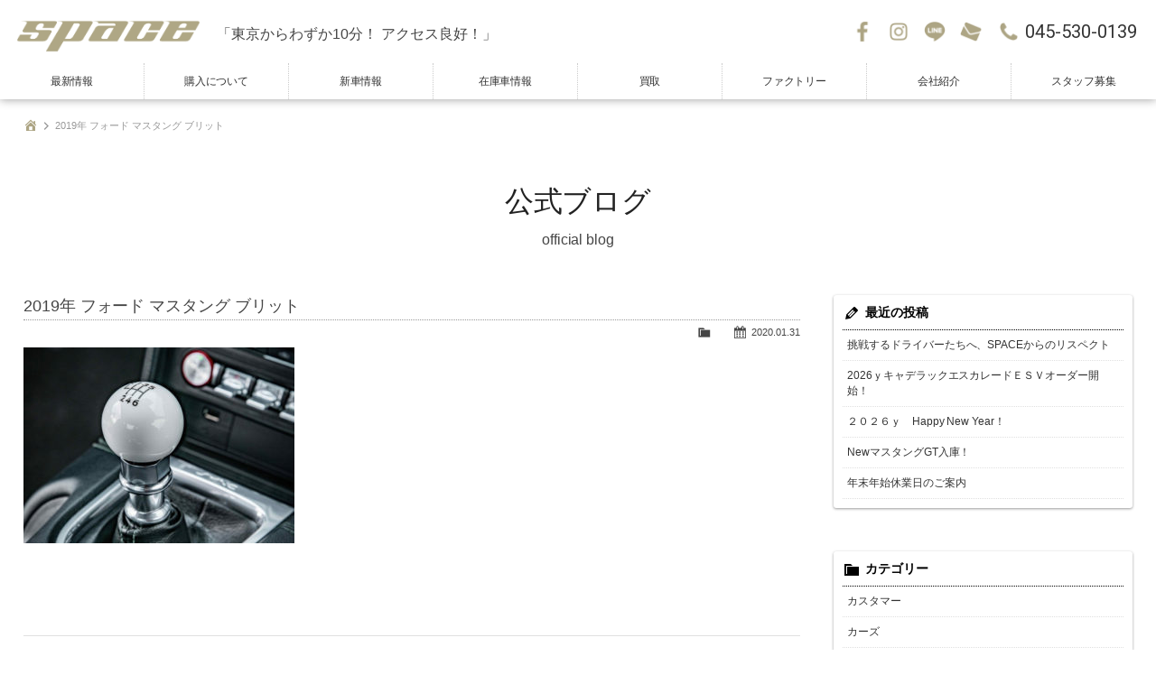

--- FILE ---
content_type: text/html; charset=UTF-8
request_url: https://www.space-jp.jp/bullitt-13-2
body_size: 10343
content:
<!doctype html>
<!--[if lt IE 7]>      <html class="no-js lt-ie9 lt-ie8 lt-ie7"> <![endif]-->
<!--[if IE 7]>         <html class="no-js lt-ie9 lt-ie8"> <![endif]-->
<!--[if IE 8]>         <html class="no-js lt-ie9"> <![endif]-->
<!--[if gt IE 8]><!--> <html class="no-js"> <!--<![endif]-->
<head>

<!-- Google Tag Manager -->
<script>(function(w,d,s,l,i){w[l]=w[l]||[];w[l].push({'gtm.start':
new Date().getTime(),event:'gtm.js'});var f=d.getElementsByTagName(s)[0],
j=d.createElement(s),dl=l!='dataLayer'?'&l='+l:'';j.async=true;j.src=
'https://www.googletagmanager.com/gtm.js?id='+i+dl;f.parentNode.insertBefore(j,f);
})(window,document,'script','dataLayer','GTM-WCT8DCV');</script>
<!-- End Google Tag Manager -->




<meta charset="UTF-8">
<title>2019年 フォード マスタング ブリット | SPACE【アメ車 スペース横浜】アメ車・逆輸入車の新車販売｜中古車販売</title>
<meta name="viewport" content="width=device-width, user-scalable=yes, initial-scale=1">
<meta name="format-detection" content="telephone=no">

<!-- Web Font -->
<link href="https://maxcdn.bootstrapcdn.com/font-awesome/4.7.0/css/font-awesome.min.css" rel="stylesheet" />
<link href="https://fonts.googleapis.com/css?family=Roboto:100,300,400,700" rel="stylesheet" />

<!-- CSS -->
<link href="https://www.space-jp.jp/wordpress/wp-content/themes/space-jp/css/common.css?1769216590" rel="stylesheet" />
<link href="https://www.space-jp.jp/wordpress/wp-content/themes/space-jp/css/contents.css?1769216590" rel="stylesheet" />

<!--[if lt IE 9]>
<script src="https://oss.maxcdn.com/html5shiv/3.7.2/html5shiv.min.js"></script>
<script src="https://oss.maxcdn.com/respond/1.4.2/respond.min.js"></script>
<![endif]--> 
<!--[if gte IE 9]>
  <style type="text/css">
    .gradient {
       filter: none;
    }
  </style>
<![endif]-->
<script src="https://code.jquery.com/jquery-1.11.0.min.js"></script>
<script src="https://www.space-jp.jp/wordpress/wp-content/themes/space-jp/js/modernizr-2.6.2-respond-1.1.0.min.js"></script>
<script src="https://www.space-jp.jp/wordpress/wp-content/themes/space-jp/js/ofi.min.js"></script>
<script>
$(function () {
  objectFitImages('.container-inner img');
});
</script>

<script src="https://www.space-jp.jp/wordpress/wp-content/themes/space-jp/js/jquery.inview.js"></script>
<script>
$(function() {
  // フェードイン
  $('.inviewfadeIn').on('inview', function(event, isInView, visiblePartX, visiblePartY) {
    if (isInView) {
      $(this).stop().addClass('fadeIn');
    } else {
      $(this).stop().removeClass('fadeIn');
    }
  });
});
</script>


		<!-- All in One SEO 4.9.3 - aioseo.com -->
	<meta name="robots" content="max-snippet:-1, max-image-preview:large, max-video-preview:-1" />
	<meta name="author" content="space"/>
	<link rel="canonical" href="https://www.space-jp.jp/bullitt-13-2" />
	<meta name="generator" content="All in One SEO (AIOSEO) 4.9.3" />
		<!-- All in One SEO -->

<link rel="alternate" title="oEmbed (JSON)" type="application/json+oembed" href="https://www.space-jp.jp/wp-json/oembed/1.0/embed?url=https%3A%2F%2Fwww.space-jp.jp%2Fbullitt-13-2" />
<link rel="alternate" title="oEmbed (XML)" type="text/xml+oembed" href="https://www.space-jp.jp/wp-json/oembed/1.0/embed?url=https%3A%2F%2Fwww.space-jp.jp%2Fbullitt-13-2&#038;format=xml" />
<style id='wp-img-auto-sizes-contain-inline-css' type='text/css'>
img:is([sizes=auto i],[sizes^="auto," i]){contain-intrinsic-size:3000px 1500px}
/*# sourceURL=wp-img-auto-sizes-contain-inline-css */
</style>
<link rel='stylesheet' id='sbi_styles-css' href='https://www.space-jp.jp/wordpress/wp-content/plugins/instagram-feed/css/sbi-styles.min.css?ver=6.6.1' type='text/css' media='all' />
<style id='wp-emoji-styles-inline-css' type='text/css'>

	img.wp-smiley, img.emoji {
		display: inline !important;
		border: none !important;
		box-shadow: none !important;
		height: 1em !important;
		width: 1em !important;
		margin: 0 0.07em !important;
		vertical-align: -0.1em !important;
		background: none !important;
		padding: 0 !important;
	}
/*# sourceURL=wp-emoji-styles-inline-css */
</style>
<style id='wp-block-library-inline-css' type='text/css'>
:root{--wp-block-synced-color:#7a00df;--wp-block-synced-color--rgb:122,0,223;--wp-bound-block-color:var(--wp-block-synced-color);--wp-editor-canvas-background:#ddd;--wp-admin-theme-color:#007cba;--wp-admin-theme-color--rgb:0,124,186;--wp-admin-theme-color-darker-10:#006ba1;--wp-admin-theme-color-darker-10--rgb:0,107,160.5;--wp-admin-theme-color-darker-20:#005a87;--wp-admin-theme-color-darker-20--rgb:0,90,135;--wp-admin-border-width-focus:2px}@media (min-resolution:192dpi){:root{--wp-admin-border-width-focus:1.5px}}.wp-element-button{cursor:pointer}:root .has-very-light-gray-background-color{background-color:#eee}:root .has-very-dark-gray-background-color{background-color:#313131}:root .has-very-light-gray-color{color:#eee}:root .has-very-dark-gray-color{color:#313131}:root .has-vivid-green-cyan-to-vivid-cyan-blue-gradient-background{background:linear-gradient(135deg,#00d084,#0693e3)}:root .has-purple-crush-gradient-background{background:linear-gradient(135deg,#34e2e4,#4721fb 50%,#ab1dfe)}:root .has-hazy-dawn-gradient-background{background:linear-gradient(135deg,#faaca8,#dad0ec)}:root .has-subdued-olive-gradient-background{background:linear-gradient(135deg,#fafae1,#67a671)}:root .has-atomic-cream-gradient-background{background:linear-gradient(135deg,#fdd79a,#004a59)}:root .has-nightshade-gradient-background{background:linear-gradient(135deg,#330968,#31cdcf)}:root .has-midnight-gradient-background{background:linear-gradient(135deg,#020381,#2874fc)}:root{--wp--preset--font-size--normal:16px;--wp--preset--font-size--huge:42px}.has-regular-font-size{font-size:1em}.has-larger-font-size{font-size:2.625em}.has-normal-font-size{font-size:var(--wp--preset--font-size--normal)}.has-huge-font-size{font-size:var(--wp--preset--font-size--huge)}.has-text-align-center{text-align:center}.has-text-align-left{text-align:left}.has-text-align-right{text-align:right}.has-fit-text{white-space:nowrap!important}#end-resizable-editor-section{display:none}.aligncenter{clear:both}.items-justified-left{justify-content:flex-start}.items-justified-center{justify-content:center}.items-justified-right{justify-content:flex-end}.items-justified-space-between{justify-content:space-between}.screen-reader-text{border:0;clip-path:inset(50%);height:1px;margin:-1px;overflow:hidden;padding:0;position:absolute;width:1px;word-wrap:normal!important}.screen-reader-text:focus{background-color:#ddd;clip-path:none;color:#444;display:block;font-size:1em;height:auto;left:5px;line-height:normal;padding:15px 23px 14px;text-decoration:none;top:5px;width:auto;z-index:100000}html :where(.has-border-color){border-style:solid}html :where([style*=border-top-color]){border-top-style:solid}html :where([style*=border-right-color]){border-right-style:solid}html :where([style*=border-bottom-color]){border-bottom-style:solid}html :where([style*=border-left-color]){border-left-style:solid}html :where([style*=border-width]){border-style:solid}html :where([style*=border-top-width]){border-top-style:solid}html :where([style*=border-right-width]){border-right-style:solid}html :where([style*=border-bottom-width]){border-bottom-style:solid}html :where([style*=border-left-width]){border-left-style:solid}html :where(img[class*=wp-image-]){height:auto;max-width:100%}:where(figure){margin:0 0 1em}html :where(.is-position-sticky){--wp-admin--admin-bar--position-offset:var(--wp-admin--admin-bar--height,0px)}@media screen and (max-width:600px){html :where(.is-position-sticky){--wp-admin--admin-bar--position-offset:0px}}

/*# sourceURL=wp-block-library-inline-css */
</style><style id='global-styles-inline-css' type='text/css'>
:root{--wp--preset--aspect-ratio--square: 1;--wp--preset--aspect-ratio--4-3: 4/3;--wp--preset--aspect-ratio--3-4: 3/4;--wp--preset--aspect-ratio--3-2: 3/2;--wp--preset--aspect-ratio--2-3: 2/3;--wp--preset--aspect-ratio--16-9: 16/9;--wp--preset--aspect-ratio--9-16: 9/16;--wp--preset--color--black: #000000;--wp--preset--color--cyan-bluish-gray: #abb8c3;--wp--preset--color--white: #ffffff;--wp--preset--color--pale-pink: #f78da7;--wp--preset--color--vivid-red: #cf2e2e;--wp--preset--color--luminous-vivid-orange: #ff6900;--wp--preset--color--luminous-vivid-amber: #fcb900;--wp--preset--color--light-green-cyan: #7bdcb5;--wp--preset--color--vivid-green-cyan: #00d084;--wp--preset--color--pale-cyan-blue: #8ed1fc;--wp--preset--color--vivid-cyan-blue: #0693e3;--wp--preset--color--vivid-purple: #9b51e0;--wp--preset--gradient--vivid-cyan-blue-to-vivid-purple: linear-gradient(135deg,rgb(6,147,227) 0%,rgb(155,81,224) 100%);--wp--preset--gradient--light-green-cyan-to-vivid-green-cyan: linear-gradient(135deg,rgb(122,220,180) 0%,rgb(0,208,130) 100%);--wp--preset--gradient--luminous-vivid-amber-to-luminous-vivid-orange: linear-gradient(135deg,rgb(252,185,0) 0%,rgb(255,105,0) 100%);--wp--preset--gradient--luminous-vivid-orange-to-vivid-red: linear-gradient(135deg,rgb(255,105,0) 0%,rgb(207,46,46) 100%);--wp--preset--gradient--very-light-gray-to-cyan-bluish-gray: linear-gradient(135deg,rgb(238,238,238) 0%,rgb(169,184,195) 100%);--wp--preset--gradient--cool-to-warm-spectrum: linear-gradient(135deg,rgb(74,234,220) 0%,rgb(151,120,209) 20%,rgb(207,42,186) 40%,rgb(238,44,130) 60%,rgb(251,105,98) 80%,rgb(254,248,76) 100%);--wp--preset--gradient--blush-light-purple: linear-gradient(135deg,rgb(255,206,236) 0%,rgb(152,150,240) 100%);--wp--preset--gradient--blush-bordeaux: linear-gradient(135deg,rgb(254,205,165) 0%,rgb(254,45,45) 50%,rgb(107,0,62) 100%);--wp--preset--gradient--luminous-dusk: linear-gradient(135deg,rgb(255,203,112) 0%,rgb(199,81,192) 50%,rgb(65,88,208) 100%);--wp--preset--gradient--pale-ocean: linear-gradient(135deg,rgb(255,245,203) 0%,rgb(182,227,212) 50%,rgb(51,167,181) 100%);--wp--preset--gradient--electric-grass: linear-gradient(135deg,rgb(202,248,128) 0%,rgb(113,206,126) 100%);--wp--preset--gradient--midnight: linear-gradient(135deg,rgb(2,3,129) 0%,rgb(40,116,252) 100%);--wp--preset--font-size--small: 13px;--wp--preset--font-size--medium: 20px;--wp--preset--font-size--large: 36px;--wp--preset--font-size--x-large: 42px;--wp--preset--spacing--20: 0.44rem;--wp--preset--spacing--30: 0.67rem;--wp--preset--spacing--40: 1rem;--wp--preset--spacing--50: 1.5rem;--wp--preset--spacing--60: 2.25rem;--wp--preset--spacing--70: 3.38rem;--wp--preset--spacing--80: 5.06rem;--wp--preset--shadow--natural: 6px 6px 9px rgba(0, 0, 0, 0.2);--wp--preset--shadow--deep: 12px 12px 50px rgba(0, 0, 0, 0.4);--wp--preset--shadow--sharp: 6px 6px 0px rgba(0, 0, 0, 0.2);--wp--preset--shadow--outlined: 6px 6px 0px -3px rgb(255, 255, 255), 6px 6px rgb(0, 0, 0);--wp--preset--shadow--crisp: 6px 6px 0px rgb(0, 0, 0);}:where(.is-layout-flex){gap: 0.5em;}:where(.is-layout-grid){gap: 0.5em;}body .is-layout-flex{display: flex;}.is-layout-flex{flex-wrap: wrap;align-items: center;}.is-layout-flex > :is(*, div){margin: 0;}body .is-layout-grid{display: grid;}.is-layout-grid > :is(*, div){margin: 0;}:where(.wp-block-columns.is-layout-flex){gap: 2em;}:where(.wp-block-columns.is-layout-grid){gap: 2em;}:where(.wp-block-post-template.is-layout-flex){gap: 1.25em;}:where(.wp-block-post-template.is-layout-grid){gap: 1.25em;}.has-black-color{color: var(--wp--preset--color--black) !important;}.has-cyan-bluish-gray-color{color: var(--wp--preset--color--cyan-bluish-gray) !important;}.has-white-color{color: var(--wp--preset--color--white) !important;}.has-pale-pink-color{color: var(--wp--preset--color--pale-pink) !important;}.has-vivid-red-color{color: var(--wp--preset--color--vivid-red) !important;}.has-luminous-vivid-orange-color{color: var(--wp--preset--color--luminous-vivid-orange) !important;}.has-luminous-vivid-amber-color{color: var(--wp--preset--color--luminous-vivid-amber) !important;}.has-light-green-cyan-color{color: var(--wp--preset--color--light-green-cyan) !important;}.has-vivid-green-cyan-color{color: var(--wp--preset--color--vivid-green-cyan) !important;}.has-pale-cyan-blue-color{color: var(--wp--preset--color--pale-cyan-blue) !important;}.has-vivid-cyan-blue-color{color: var(--wp--preset--color--vivid-cyan-blue) !important;}.has-vivid-purple-color{color: var(--wp--preset--color--vivid-purple) !important;}.has-black-background-color{background-color: var(--wp--preset--color--black) !important;}.has-cyan-bluish-gray-background-color{background-color: var(--wp--preset--color--cyan-bluish-gray) !important;}.has-white-background-color{background-color: var(--wp--preset--color--white) !important;}.has-pale-pink-background-color{background-color: var(--wp--preset--color--pale-pink) !important;}.has-vivid-red-background-color{background-color: var(--wp--preset--color--vivid-red) !important;}.has-luminous-vivid-orange-background-color{background-color: var(--wp--preset--color--luminous-vivid-orange) !important;}.has-luminous-vivid-amber-background-color{background-color: var(--wp--preset--color--luminous-vivid-amber) !important;}.has-light-green-cyan-background-color{background-color: var(--wp--preset--color--light-green-cyan) !important;}.has-vivid-green-cyan-background-color{background-color: var(--wp--preset--color--vivid-green-cyan) !important;}.has-pale-cyan-blue-background-color{background-color: var(--wp--preset--color--pale-cyan-blue) !important;}.has-vivid-cyan-blue-background-color{background-color: var(--wp--preset--color--vivid-cyan-blue) !important;}.has-vivid-purple-background-color{background-color: var(--wp--preset--color--vivid-purple) !important;}.has-black-border-color{border-color: var(--wp--preset--color--black) !important;}.has-cyan-bluish-gray-border-color{border-color: var(--wp--preset--color--cyan-bluish-gray) !important;}.has-white-border-color{border-color: var(--wp--preset--color--white) !important;}.has-pale-pink-border-color{border-color: var(--wp--preset--color--pale-pink) !important;}.has-vivid-red-border-color{border-color: var(--wp--preset--color--vivid-red) !important;}.has-luminous-vivid-orange-border-color{border-color: var(--wp--preset--color--luminous-vivid-orange) !important;}.has-luminous-vivid-amber-border-color{border-color: var(--wp--preset--color--luminous-vivid-amber) !important;}.has-light-green-cyan-border-color{border-color: var(--wp--preset--color--light-green-cyan) !important;}.has-vivid-green-cyan-border-color{border-color: var(--wp--preset--color--vivid-green-cyan) !important;}.has-pale-cyan-blue-border-color{border-color: var(--wp--preset--color--pale-cyan-blue) !important;}.has-vivid-cyan-blue-border-color{border-color: var(--wp--preset--color--vivid-cyan-blue) !important;}.has-vivid-purple-border-color{border-color: var(--wp--preset--color--vivid-purple) !important;}.has-vivid-cyan-blue-to-vivid-purple-gradient-background{background: var(--wp--preset--gradient--vivid-cyan-blue-to-vivid-purple) !important;}.has-light-green-cyan-to-vivid-green-cyan-gradient-background{background: var(--wp--preset--gradient--light-green-cyan-to-vivid-green-cyan) !important;}.has-luminous-vivid-amber-to-luminous-vivid-orange-gradient-background{background: var(--wp--preset--gradient--luminous-vivid-amber-to-luminous-vivid-orange) !important;}.has-luminous-vivid-orange-to-vivid-red-gradient-background{background: var(--wp--preset--gradient--luminous-vivid-orange-to-vivid-red) !important;}.has-very-light-gray-to-cyan-bluish-gray-gradient-background{background: var(--wp--preset--gradient--very-light-gray-to-cyan-bluish-gray) !important;}.has-cool-to-warm-spectrum-gradient-background{background: var(--wp--preset--gradient--cool-to-warm-spectrum) !important;}.has-blush-light-purple-gradient-background{background: var(--wp--preset--gradient--blush-light-purple) !important;}.has-blush-bordeaux-gradient-background{background: var(--wp--preset--gradient--blush-bordeaux) !important;}.has-luminous-dusk-gradient-background{background: var(--wp--preset--gradient--luminous-dusk) !important;}.has-pale-ocean-gradient-background{background: var(--wp--preset--gradient--pale-ocean) !important;}.has-electric-grass-gradient-background{background: var(--wp--preset--gradient--electric-grass) !important;}.has-midnight-gradient-background{background: var(--wp--preset--gradient--midnight) !important;}.has-small-font-size{font-size: var(--wp--preset--font-size--small) !important;}.has-medium-font-size{font-size: var(--wp--preset--font-size--medium) !important;}.has-large-font-size{font-size: var(--wp--preset--font-size--large) !important;}.has-x-large-font-size{font-size: var(--wp--preset--font-size--x-large) !important;}
/*# sourceURL=global-styles-inline-css */
</style>

<style id='classic-theme-styles-inline-css' type='text/css'>
/*! This file is auto-generated */
.wp-block-button__link{color:#fff;background-color:#32373c;border-radius:9999px;box-shadow:none;text-decoration:none;padding:calc(.667em + 2px) calc(1.333em + 2px);font-size:1.125em}.wp-block-file__button{background:#32373c;color:#fff;text-decoration:none}
/*# sourceURL=/wp-includes/css/classic-themes.min.css */
</style>
<link rel='stylesheet' id='contact-form-7-css' href='https://www.space-jp.jp/wordpress/wp-content/plugins/contact-form-7/includes/css/styles.css?ver=6.1.4' type='text/css' media='all' />
<link rel='stylesheet' id='dashicons-css' href='https://www.space-jp.jp/wordpress/wp-includes/css/dashicons.min.css?ver=6.9' type='text/css' media='all' />
<link rel='stylesheet' id='themename-style-css' href='https://www.space-jp.jp/wordpress/wp-content/themes/space-jp/style.css?ver=1.0' type='text/css' media='all' />
<link rel='stylesheet' id='fancybox-css' href='https://www.space-jp.jp/wordpress/wp-content/plugins/easy-fancybox/fancybox/1.5.4/jquery.fancybox.min.css?ver=6.9' type='text/css' media='screen' />
<script type="text/javascript" src="https://www.space-jp.jp/wordpress/wp-includes/js/jquery/jquery.min.js?ver=3.7.1" id="jquery-core-js"></script>
<script type="text/javascript" src="https://www.space-jp.jp/wordpress/wp-includes/js/jquery/jquery-migrate.min.js?ver=3.4.1" id="jquery-migrate-js"></script>
<link rel="https://api.w.org/" href="https://www.space-jp.jp/wp-json/" /><link rel="alternate" title="JSON" type="application/json" href="https://www.space-jp.jp/wp-json/wp/v2/media/3082" /><link rel="EditURI" type="application/rsd+xml" title="RSD" href="https://www.space-jp.jp/wordpress/xmlrpc.php?rsd" />
<meta name="generator" content="WordPress 6.9" />
<link rel='shortlink' href='https://www.space-jp.jp/?p=3082' />


</head>

<body>

<!-- Google Tag Manager (noscript) -->
<noscript><iframe src="https://www.googletagmanager.com/ns.html?id=GTM-WCT8DCV"
height="0" width="0" style="display:none;visibility:hidden"></iframe></noscript>
<!-- End Google Tag Manager (noscript) -->

<!-- Wrapper -->
<section id="wrapper" class="cf">

<!-- Header -->
<header id="header">
<div id="hrbody" class="cf">
<div id="hrm" class="cf">
<h1><a href="https://www.space-jp.jp">SPACE</a></h1>
<span class="header-catch">「東京からわずか10分！ アクセス良好！」</span>
<div id="hrcc" class="cf">
<ul class="cf">
<li class="hrul_fb"><a href="https://www.facebook.com/%E3%82%A2%E3%83%A1%E8%BB%8A%E5%B0%82%E9%96%80%E5%BA%97-%E3%82%B9%E3%83%9A%E3%83%BC%E3%82%B9-204896492975538/" target="_blank" title="Facebook">Facebook</a></li>
<li class="hrul_ins"><a href="https://www.instagram.com/space.yokohama/" target="_blank" title="Instagram">Instagram</a></li>
<li class="hrul_line"><a href="https://www.space-jp.jp/line" title="LINE">LINE</a></li>
<li class="hrul_mail"><a href="https://www.space-jp.jp/contact" title="お問い合わせ">お問い合わせ</a></li>
<li class="hrul_tel"><p><a href="tel:0455300139" title="045-530-0139">045-530-0139</a></p></li>
</ul>
</div>
</div>
<div id="menubody">
<a href="#menu" class="menu-link">MENU</a>
<!--Begin Pattern HTML-->
<nav id="menu" role="navigation">
<ul>
<li><a href="https://www.space-jp.jp/update">最新情報</a></li>
<li><a href="https://www.space-jp.jp/info">購入について</a></li>
<li><a href="https://www.space-jp.jp/newcar">新車情報</a></li>
<li><a href="https://www.space-jp.jp/stock">在庫車情報</a></li>
<!--<li><a href="https://www.space-jp.jp/gallery">カスタム</a></li>-->
<li><a href="https://www.amesha-kaitori.com/" target="_blank">買取</a></li>
<li><a href="https://space-factory.com" target="_blank">ファクトリー</a></li>
<li><a href="https://www.space-jp.jp/company">会社紹介</a></li>
<li><a href="https://www.space-jp.jp/recruit" target="_blank">スタッフ募集</a></li>
</ul>
</nav>
<!--End Pattern HTML-->
</div>
</div>
</header>
<!-- /Header -->

<!-- Pagetitle -->
<section id="pagetitle">
<div id="ptbody">
<div id="ptcc">
<ol class="breadcrumb"><li><a href="https://www.space-jp.jp/"><span class="dashicons dashicons-admin-home"></span></a></li><li class="active">2019年 フォード マスタング  ブリット</li></ol><h2>公式ブログ</h2>
<p>official blog</p>
</div>
</div>
</section>
<!-- /Pagetitle -->

<!-- Contents -->
<section id="msp">
<div id="mmbody" class="cf">

<div id="mcleft">

    <article class="post cf">
    <h2 class="title">2019年 フォード マスタング  ブリット</h2>
    <div class="blog_info cf">
      <ul>
        <li class="cal"><span class="dashicons dashicons-calendar-alt"></span>&nbsp;2020.01.31</li>
        <li class="cat"><span class="dashicons dashicons-category"></span>&nbsp;</li>
              </ul>
    </div>
    <p class="attachment"><a href='https://www.space-jp.jp/wordpress/wp-content/uploads/2018/12/bullitt-13-1.jpg'><img fetchpriority="high" decoding="async" width="300" height="217" src="https://www.space-jp.jp/wordpress/wp-content/uploads/2018/12/bullitt-13-1-300x217.jpg" class="attachment-medium size-medium" alt="2019年モデル フォード マスタング ブリット" srcset="https://www.space-jp.jp/wordpress/wp-content/uploads/2018/12/bullitt-13-1-300x217.jpg 300w, https://www.space-jp.jp/wordpress/wp-content/uploads/2018/12/bullitt-13-1-768x556.jpg 768w, https://www.space-jp.jp/wordpress/wp-content/uploads/2018/12/bullitt-13-1.jpg 799w" sizes="(max-width: 300px) 100vw, 300px" /></a></p>
  </article>
    
  <div class="nav-below cf">
    <span class="nav-previous"><a href="https://www.space-jp.jp/bullitt-13-2" rel="prev"><i class="fa fa-angle-double-left"></i> 前の記事</a></span>
    <span class="nav-next"></span>
  </div>


<!-- You can start editing here. -->


			<!-- If comments are closed. -->
		<p class="nocomments">コメントは受け付けていません。</p>

	

</div>

<div id="mcright">
<div class="widget-area">
<ul>

		<li id="recent-posts-2" class="widget-container cf widget_recent_entries">
		<h3 class="widget-title">最近の投稿</h3>
		<ul>
											<li>
					<a href="https://www.space-jp.jp/archives/4415">挑戦するドライバーたちへ、SPACEからのリスペクト</a>
									</li>
											<li>
					<a href="https://www.space-jp.jp/archives/4411">2026ｙキャデラックエスカレードＥＳＶオーダー開始！</a>
									</li>
											<li>
					<a href="https://www.space-jp.jp/archives/4402">２０２６ｙ　Happy New Year！</a>
									</li>
											<li>
					<a href="https://www.space-jp.jp/archives/4390">NewマスタングGT入庫！</a>
									</li>
											<li>
					<a href="https://www.space-jp.jp/archives/4385">年末年始休業日のご案内</a>
									</li>
					</ul>

		</li><li id="categories-2" class="widget-container cf widget_categories"><h3 class="widget-title">カテゴリー</h3>
			<ul>
					<li class="cat-item cat-item-3"><a href="https://www.space-jp.jp/archives/category/customer">カスタマー</a>
</li>
	<li class="cat-item cat-item-4"><a href="https://www.space-jp.jp/archives/category/cars">カーズ</a>
</li>
	<li class="cat-item cat-item-1"><a href="https://www.space-jp.jp/archives/category/news">ニュース</a>
</li>
	<li class="cat-item cat-item-36"><a href="https://www.space-jp.jp/archives/category/factory">ファクトリー</a>
</li>
	<li class="cat-item cat-item-2"><a href="https://www.space-jp.jp/archives/category/blog">ブログ</a>
</li>
			</ul>

			</li><li id="calendar-2" class="widget-container cf widget_calendar"><h3 class="widget-title">カレンダー</h3><div id="calendar_wrap" class="calendar_wrap"><table id="wp-calendar" class="wp-calendar-table">
	<caption>2026年1月</caption>
	<thead>
	<tr>
		<th scope="col" aria-label="月曜日">月</th>
		<th scope="col" aria-label="火曜日">火</th>
		<th scope="col" aria-label="水曜日">水</th>
		<th scope="col" aria-label="木曜日">木</th>
		<th scope="col" aria-label="金曜日">金</th>
		<th scope="col" aria-label="土曜日">土</th>
		<th scope="col" aria-label="日曜日">日</th>
	</tr>
	</thead>
	<tbody>
	<tr>
		<td colspan="3" class="pad">&nbsp;</td><td><a href="https://www.space-jp.jp/archives/date/2026/01/01" aria-label="2026年1月1日 に投稿を公開">1</a></td><td>2</td><td>3</td><td><a href="https://www.space-jp.jp/archives/date/2026/01/04" aria-label="2026年1月4日 に投稿を公開">4</a></td>
	</tr>
	<tr>
		<td>5</td><td>6</td><td>7</td><td>8</td><td>9</td><td>10</td><td>11</td>
	</tr>
	<tr>
		<td>12</td><td>13</td><td>14</td><td>15</td><td><a href="https://www.space-jp.jp/archives/date/2026/01/16" aria-label="2026年1月16日 に投稿を公開">16</a></td><td>17</td><td>18</td>
	</tr>
	<tr>
		<td>19</td><td>20</td><td>21</td><td>22</td><td>23</td><td id="today">24</td><td>25</td>
	</tr>
	<tr>
		<td>26</td><td>27</td><td>28</td><td>29</td><td>30</td><td>31</td>
		<td class="pad" colspan="1">&nbsp;</td>
	</tr>
	</tbody>
	</table><nav aria-label="前と次の月" class="wp-calendar-nav">
		<span class="wp-calendar-nav-prev"><a href="https://www.space-jp.jp/archives/date/2025/12">&laquo; 12月</a></span>
		<span class="pad">&nbsp;</span>
		<span class="wp-calendar-nav-next">&nbsp;</span>
	</nav></div></li><li id="archives-2" class="widget-container cf widget_archive"><h3 class="widget-title">アーカイブ</h3>
			<ul>
					<li><a href='https://www.space-jp.jp/archives/date/2026/01'>2026年1月</a></li>
	<li><a href='https://www.space-jp.jp/archives/date/2025/12'>2025年12月</a></li>
	<li><a href='https://www.space-jp.jp/archives/date/2025/08'>2025年8月</a></li>
	<li><a href='https://www.space-jp.jp/archives/date/2025/04'>2025年4月</a></li>
	<li><a href='https://www.space-jp.jp/archives/date/2025/01'>2025年1月</a></li>
	<li><a href='https://www.space-jp.jp/archives/date/2024/04'>2024年4月</a></li>
	<li><a href='https://www.space-jp.jp/archives/date/2023/12'>2023年12月</a></li>
	<li><a href='https://www.space-jp.jp/archives/date/2023/10'>2023年10月</a></li>
	<li><a href='https://www.space-jp.jp/archives/date/2023/06'>2023年6月</a></li>
	<li><a href='https://www.space-jp.jp/archives/date/2023/03'>2023年3月</a></li>
	<li><a href='https://www.space-jp.jp/archives/date/2023/01'>2023年1月</a></li>
	<li><a href='https://www.space-jp.jp/archives/date/2022/12'>2022年12月</a></li>
	<li><a href='https://www.space-jp.jp/archives/date/2022/11'>2022年11月</a></li>
	<li><a href='https://www.space-jp.jp/archives/date/2022/10'>2022年10月</a></li>
	<li><a href='https://www.space-jp.jp/archives/date/2022/09'>2022年9月</a></li>
	<li><a href='https://www.space-jp.jp/archives/date/2022/08'>2022年8月</a></li>
	<li><a href='https://www.space-jp.jp/archives/date/2022/06'>2022年6月</a></li>
	<li><a href='https://www.space-jp.jp/archives/date/2022/04'>2022年4月</a></li>
	<li><a href='https://www.space-jp.jp/archives/date/2022/03'>2022年3月</a></li>
	<li><a href='https://www.space-jp.jp/archives/date/2022/02'>2022年2月</a></li>
	<li><a href='https://www.space-jp.jp/archives/date/2022/01'>2022年1月</a></li>
	<li><a href='https://www.space-jp.jp/archives/date/2021/12'>2021年12月</a></li>
	<li><a href='https://www.space-jp.jp/archives/date/2021/11'>2021年11月</a></li>
	<li><a href='https://www.space-jp.jp/archives/date/2021/09'>2021年9月</a></li>
	<li><a href='https://www.space-jp.jp/archives/date/2021/08'>2021年8月</a></li>
	<li><a href='https://www.space-jp.jp/archives/date/2021/07'>2021年7月</a></li>
	<li><a href='https://www.space-jp.jp/archives/date/2021/06'>2021年6月</a></li>
	<li><a href='https://www.space-jp.jp/archives/date/2021/05'>2021年5月</a></li>
	<li><a href='https://www.space-jp.jp/archives/date/2021/03'>2021年3月</a></li>
	<li><a href='https://www.space-jp.jp/archives/date/2021/02'>2021年2月</a></li>
	<li><a href='https://www.space-jp.jp/archives/date/2021/01'>2021年1月</a></li>
	<li><a href='https://www.space-jp.jp/archives/date/2020/12'>2020年12月</a></li>
	<li><a href='https://www.space-jp.jp/archives/date/2020/10'>2020年10月</a></li>
	<li><a href='https://www.space-jp.jp/archives/date/2020/09'>2020年9月</a></li>
	<li><a href='https://www.space-jp.jp/archives/date/2020/08'>2020年8月</a></li>
	<li><a href='https://www.space-jp.jp/archives/date/2020/07'>2020年7月</a></li>
	<li><a href='https://www.space-jp.jp/archives/date/2020/06'>2020年6月</a></li>
	<li><a href='https://www.space-jp.jp/archives/date/2020/05'>2020年5月</a></li>
	<li><a href='https://www.space-jp.jp/archives/date/2020/04'>2020年4月</a></li>
	<li><a href='https://www.space-jp.jp/archives/date/2020/03'>2020年3月</a></li>
	<li><a href='https://www.space-jp.jp/archives/date/2020/02'>2020年2月</a></li>
	<li><a href='https://www.space-jp.jp/archives/date/2020/01'>2020年1月</a></li>
	<li><a href='https://www.space-jp.jp/archives/date/2019/12'>2019年12月</a></li>
	<li><a href='https://www.space-jp.jp/archives/date/2019/11'>2019年11月</a></li>
	<li><a href='https://www.space-jp.jp/archives/date/2019/10'>2019年10月</a></li>
	<li><a href='https://www.space-jp.jp/archives/date/2019/09'>2019年9月</a></li>
	<li><a href='https://www.space-jp.jp/archives/date/2019/08'>2019年8月</a></li>
	<li><a href='https://www.space-jp.jp/archives/date/2019/06'>2019年6月</a></li>
	<li><a href='https://www.space-jp.jp/archives/date/2019/04'>2019年4月</a></li>
	<li><a href='https://www.space-jp.jp/archives/date/2019/03'>2019年3月</a></li>
	<li><a href='https://www.space-jp.jp/archives/date/2019/02'>2019年2月</a></li>
	<li><a href='https://www.space-jp.jp/archives/date/2019/01'>2019年1月</a></li>
	<li><a href='https://www.space-jp.jp/archives/date/2018/12'>2018年12月</a></li>
	<li><a href='https://www.space-jp.jp/archives/date/2018/11'>2018年11月</a></li>
	<li><a href='https://www.space-jp.jp/archives/date/2018/10'>2018年10月</a></li>
	<li><a href='https://www.space-jp.jp/archives/date/2018/09'>2018年9月</a></li>
	<li><a href='https://www.space-jp.jp/archives/date/2018/08'>2018年8月</a></li>
	<li><a href='https://www.space-jp.jp/archives/date/2018/07'>2018年7月</a></li>
	<li><a href='https://www.space-jp.jp/archives/date/2018/06'>2018年6月</a></li>
	<li><a href='https://www.space-jp.jp/archives/date/2018/05'>2018年5月</a></li>
	<li><a href='https://www.space-jp.jp/archives/date/2018/04'>2018年4月</a></li>
	<li><a href='https://www.space-jp.jp/archives/date/2018/03'>2018年3月</a></li>
	<li><a href='https://www.space-jp.jp/archives/date/2018/02'>2018年2月</a></li>
	<li><a href='https://www.space-jp.jp/archives/date/2018/01'>2018年1月</a></li>
	<li><a href='https://www.space-jp.jp/archives/date/2017/12'>2017年12月</a></li>
	<li><a href='https://www.space-jp.jp/archives/date/2017/11'>2017年11月</a></li>
	<li><a href='https://www.space-jp.jp/archives/date/2017/10'>2017年10月</a></li>
	<li><a href='https://www.space-jp.jp/archives/date/2017/09'>2017年9月</a></li>
	<li><a href='https://www.space-jp.jp/archives/date/2017/08'>2017年8月</a></li>
	<li><a href='https://www.space-jp.jp/archives/date/2017/07'>2017年7月</a></li>
	<li><a href='https://www.space-jp.jp/archives/date/2017/06'>2017年6月</a></li>
	<li><a href='https://www.space-jp.jp/archives/date/2017/05'>2017年5月</a></li>
			</ul>

			</li></ul>
</div>
</div>

</div>
</section>
<!-- /Contents -->

</section>
<!-- /Wrapper -->

<!-- Footer -->
<footer id="footer">
<div id="ftbody" class="cf">
<ul>
<li><a href="https://www.space-jp.jp">ホーム</a></li>
<li><a href="https://www.space-jp.jp/update">最新情報</a></li>
<li><a href="https://www.space-jp.jp/info">購入について</a></li>
<li><a href="https://www.space-jp.jp/newcar">新車情報</a></li>
<li><a href="https://www.space-jp.jp/stock">在庫車情報</a></li>
<li><a href="http://www.space-factory.com" target="_blank">ファクトリー</a></li>
<li><a href="https://www.space-jp.jp/company">会社紹介</a></li>
<!--<li><a href="https://www.space-jp.jp/gallery">カスタム</a></li>-->
<li><a href="https://www.amesha-kaitori.com/" target="_blank">買取</a></li>


<li><a href="https://www.space-jp.jp/officialblog">公式ブログ</a></li>
<li><a href="http://www.space-jp.jp/recruit" target="_blank">スタッフ募集</a></li>
<li><a href="https://www.space-jp.jp/contact">お問い合わせ</a></li>
<li><a href="https://www.space-jp.jp/privacy">プライバシーポリシー</a></li>
<li><a href="https://www.space-jp.jp/haijo">暴力団排除条例に関して</a></li>
</ul>
<p>Copyright&nbsp;&copy;&nbsp;Space. All Rights Reserved.</p>
</div>
</footer>
<!-- /Footer -->



<!-- Scripts -->


<!-- menu toggle -->
<script>
$(document).ready(function() {
	$('body').addClass('js');
	var $menu = $('#menu'),
	$menulink = $('.menu-link');
	
	$menulink.click(function() {
	$menulink.toggleClass('active');
	$menu.toggleClass('active');
	return false;
	});
});
//@ sourceURL=pen.js
</script>




<script type="text/javascript" src="https://www.space-jp.jp/wordpress/wp-content/themes/space-jp/js/footerFixed.js"></script>


<script type="speculationrules">
{"prefetch":[{"source":"document","where":{"and":[{"href_matches":"/*"},{"not":{"href_matches":["/wordpress/wp-*.php","/wordpress/wp-admin/*","/wordpress/wp-content/uploads/*","/wordpress/wp-content/*","/wordpress/wp-content/plugins/*","/wordpress/wp-content/themes/space-jp/*","/*\\?(.+)"]}},{"not":{"selector_matches":"a[rel~=\"nofollow\"]"}},{"not":{"selector_matches":".no-prefetch, .no-prefetch a"}}]},"eagerness":"conservative"}]}
</script>
<!-- Instagram Feed JS -->
<script type="text/javascript">
var sbiajaxurl = "https://www.space-jp.jp/wordpress/wp-admin/admin-ajax.php";
</script>
<script type="text/javascript" src="https://www.space-jp.jp/wordpress/wp-includes/js/dist/hooks.min.js?ver=dd5603f07f9220ed27f1" id="wp-hooks-js"></script>
<script type="text/javascript" src="https://www.space-jp.jp/wordpress/wp-includes/js/dist/i18n.min.js?ver=c26c3dc7bed366793375" id="wp-i18n-js"></script>
<script type="text/javascript" id="wp-i18n-js-after">
/* <![CDATA[ */
wp.i18n.setLocaleData( { 'text direction\u0004ltr': [ 'ltr' ] } );
//# sourceURL=wp-i18n-js-after
/* ]]> */
</script>
<script type="text/javascript" src="https://www.space-jp.jp/wordpress/wp-content/plugins/contact-form-7/includes/swv/js/index.js?ver=6.1.4" id="swv-js"></script>
<script type="text/javascript" id="contact-form-7-js-translations">
/* <![CDATA[ */
( function( domain, translations ) {
	var localeData = translations.locale_data[ domain ] || translations.locale_data.messages;
	localeData[""].domain = domain;
	wp.i18n.setLocaleData( localeData, domain );
} )( "contact-form-7", {"translation-revision-date":"2025-11-30 08:12:23+0000","generator":"GlotPress\/4.0.3","domain":"messages","locale_data":{"messages":{"":{"domain":"messages","plural-forms":"nplurals=1; plural=0;","lang":"ja_JP"},"This contact form is placed in the wrong place.":["\u3053\u306e\u30b3\u30f3\u30bf\u30af\u30c8\u30d5\u30a9\u30fc\u30e0\u306f\u9593\u9055\u3063\u305f\u4f4d\u7f6e\u306b\u7f6e\u304b\u308c\u3066\u3044\u307e\u3059\u3002"],"Error:":["\u30a8\u30e9\u30fc:"]}},"comment":{"reference":"includes\/js\/index.js"}} );
//# sourceURL=contact-form-7-js-translations
/* ]]> */
</script>
<script type="text/javascript" id="contact-form-7-js-before">
/* <![CDATA[ */
var wpcf7 = {
    "api": {
        "root": "https:\/\/www.space-jp.jp\/wp-json\/",
        "namespace": "contact-form-7\/v1"
    }
};
//# sourceURL=contact-form-7-js-before
/* ]]> */
</script>
<script type="text/javascript" src="https://www.space-jp.jp/wordpress/wp-content/plugins/contact-form-7/includes/js/index.js?ver=6.1.4" id="contact-form-7-js"></script>
<script type="text/javascript" src="https://www.space-jp.jp/wordpress/wp-content/plugins/easy-fancybox/vendor/purify.min.js?ver=6.9" id="fancybox-purify-js"></script>
<script type="text/javascript" id="jquery-fancybox-js-extra">
/* <![CDATA[ */
var efb_i18n = {"close":"Close","next":"Next","prev":"Previous","startSlideshow":"Start slideshow","toggleSize":"Toggle size"};
//# sourceURL=jquery-fancybox-js-extra
/* ]]> */
</script>
<script type="text/javascript" src="https://www.space-jp.jp/wordpress/wp-content/plugins/easy-fancybox/fancybox/1.5.4/jquery.fancybox.min.js?ver=6.9" id="jquery-fancybox-js"></script>
<script type="text/javascript" id="jquery-fancybox-js-after">
/* <![CDATA[ */
var fb_timeout, fb_opts={'autoScale':true,'showCloseButton':true,'margin':20,'pixelRatio':'false','centerOnScroll':true,'enableEscapeButton':true,'overlayShow':true,'hideOnOverlayClick':true,'minViewportWidth':320,'minVpHeight':320,'disableCoreLightbox':'true','enableBlockControls':'true','fancybox_openBlockControls':'true' };
if(typeof easy_fancybox_handler==='undefined'){
var easy_fancybox_handler=function(){
jQuery([".nolightbox","a.wp-block-file__button","a.pin-it-button","a[href*='pinterest.com\/pin\/create']","a[href*='facebook.com\/share']","a[href*='twitter.com\/share']"].join(',')).addClass('nofancybox');
jQuery('a.fancybox-close').on('click',function(e){e.preventDefault();jQuery.fancybox.close()});
/* IMG */
						var unlinkedImageBlocks=jQuery(".wp-block-image > img:not(.nofancybox,figure.nofancybox>img)");
						unlinkedImageBlocks.wrap(function() {
							var href = jQuery( this ).attr( "src" );
							return "<a href='" + href + "'></a>";
						});
var fb_IMG_select=jQuery('a[href*=".jpg" i]:not(.nofancybox,li.nofancybox>a,figure.nofancybox>a),area[href*=".jpg" i]:not(.nofancybox),a[href*=".jpeg" i]:not(.nofancybox,li.nofancybox>a,figure.nofancybox>a),area[href*=".jpeg" i]:not(.nofancybox),a[href*=".png" i]:not(.nofancybox,li.nofancybox>a,figure.nofancybox>a),area[href*=".png" i]:not(.nofancybox),a[href*=".JPG" i]:not(.nofancybox,li.nofancybox>a,figure.nofancybox>a),area[href*=".JPG" i]:not(.nofancybox),a[href*=".JPEG" i]:not(.nofancybox,li.nofancybox>a,figure.nofancybox>a),area[href*=".JPEG" i]:not(.nofancybox),a[href*=".PNG" i]:not(.nofancybox,li.nofancybox>a,figure.nofancybox>a),area[href*=".PNG" i]:not(.nofancybox)');
fb_IMG_select.addClass('fancybox image').attr('rel','gallery');
jQuery('a.fancybox,area.fancybox,.fancybox>a').each(function(){jQuery(this).fancybox(jQuery.extend(true,{},fb_opts,{'transition':'elastic','transitionIn':'elastic','easingIn':'easeOutBack','transitionOut':'elastic','easingOut':'easeInBack','opacity':false,'hideOnContentClick':false,'titleShow':true,'titlePosition':'over','titleFromAlt':true,'showNavArrows':true,'enableKeyboardNav':true,'cyclic':false,'mouseWheel':'true'}))});
/* YouTube */
jQuery('a[href*="youtu.be/" i],area[href*="youtu.be/" i],a[href*="youtube.com/" i],area[href*="youtube.com/" i]' ).filter(function(){return this.href.match(/\/(?:youtu\.be|watch\?|embed\/)/);}).not('.nofancybox,li.nofancybox>a').addClass('fancybox-youtube');
jQuery('a.fancybox-youtube,area.fancybox-youtube,.fancybox-youtube>a').each(function(){jQuery(this).fancybox(jQuery.extend(true,{},fb_opts,{'type':'iframe','width':640,'height':360,'keepRatio':1,'aspectRatio':1,'titleShow':false,'titlePosition':'float','titleFromAlt':true,'onStart':function(a,i,o){var splitOn=a[i].href.indexOf("?");var urlParms=(splitOn>-1)?a[i].href.substring(splitOn):"";o.allowfullscreen=(urlParms.indexOf("fs=0")>-1)?false:true;o.href=a[i].href.replace(/https?:\/\/(?:www\.)?youtu(?:\.be\/([^\?]+)\??|be\.com\/watch\?(.*(?=v=))v=([^&]+))(.*)/gi,"https://www.youtube.com/embed/$1$3?$2$4&autoplay=1");}}))});
};};
jQuery(easy_fancybox_handler);jQuery(document).on('post-load',easy_fancybox_handler);

//# sourceURL=jquery-fancybox-js-after
/* ]]> */
</script>
<script type="text/javascript" src="https://www.space-jp.jp/wordpress/wp-content/plugins/easy-fancybox/vendor/jquery.easing.min.js?ver=1.4.1" id="jquery-easing-js"></script>
<script type="text/javascript" src="https://www.space-jp.jp/wordpress/wp-content/plugins/easy-fancybox/vendor/jquery.mousewheel.min.js?ver=3.1.13" id="jquery-mousewheel-js"></script>
<script id="wp-emoji-settings" type="application/json">
{"baseUrl":"https://s.w.org/images/core/emoji/17.0.2/72x72/","ext":".png","svgUrl":"https://s.w.org/images/core/emoji/17.0.2/svg/","svgExt":".svg","source":{"concatemoji":"https://www.space-jp.jp/wordpress/wp-includes/js/wp-emoji-release.min.js?ver=6.9"}}
</script>
<script type="module">
/* <![CDATA[ */
/*! This file is auto-generated */
const a=JSON.parse(document.getElementById("wp-emoji-settings").textContent),o=(window._wpemojiSettings=a,"wpEmojiSettingsSupports"),s=["flag","emoji"];function i(e){try{var t={supportTests:e,timestamp:(new Date).valueOf()};sessionStorage.setItem(o,JSON.stringify(t))}catch(e){}}function c(e,t,n){e.clearRect(0,0,e.canvas.width,e.canvas.height),e.fillText(t,0,0);t=new Uint32Array(e.getImageData(0,0,e.canvas.width,e.canvas.height).data);e.clearRect(0,0,e.canvas.width,e.canvas.height),e.fillText(n,0,0);const a=new Uint32Array(e.getImageData(0,0,e.canvas.width,e.canvas.height).data);return t.every((e,t)=>e===a[t])}function p(e,t){e.clearRect(0,0,e.canvas.width,e.canvas.height),e.fillText(t,0,0);var n=e.getImageData(16,16,1,1);for(let e=0;e<n.data.length;e++)if(0!==n.data[e])return!1;return!0}function u(e,t,n,a){switch(t){case"flag":return n(e,"\ud83c\udff3\ufe0f\u200d\u26a7\ufe0f","\ud83c\udff3\ufe0f\u200b\u26a7\ufe0f")?!1:!n(e,"\ud83c\udde8\ud83c\uddf6","\ud83c\udde8\u200b\ud83c\uddf6")&&!n(e,"\ud83c\udff4\udb40\udc67\udb40\udc62\udb40\udc65\udb40\udc6e\udb40\udc67\udb40\udc7f","\ud83c\udff4\u200b\udb40\udc67\u200b\udb40\udc62\u200b\udb40\udc65\u200b\udb40\udc6e\u200b\udb40\udc67\u200b\udb40\udc7f");case"emoji":return!a(e,"\ud83e\u1fac8")}return!1}function f(e,t,n,a){let r;const o=(r="undefined"!=typeof WorkerGlobalScope&&self instanceof WorkerGlobalScope?new OffscreenCanvas(300,150):document.createElement("canvas")).getContext("2d",{willReadFrequently:!0}),s=(o.textBaseline="top",o.font="600 32px Arial",{});return e.forEach(e=>{s[e]=t(o,e,n,a)}),s}function r(e){var t=document.createElement("script");t.src=e,t.defer=!0,document.head.appendChild(t)}a.supports={everything:!0,everythingExceptFlag:!0},new Promise(t=>{let n=function(){try{var e=JSON.parse(sessionStorage.getItem(o));if("object"==typeof e&&"number"==typeof e.timestamp&&(new Date).valueOf()<e.timestamp+604800&&"object"==typeof e.supportTests)return e.supportTests}catch(e){}return null}();if(!n){if("undefined"!=typeof Worker&&"undefined"!=typeof OffscreenCanvas&&"undefined"!=typeof URL&&URL.createObjectURL&&"undefined"!=typeof Blob)try{var e="postMessage("+f.toString()+"("+[JSON.stringify(s),u.toString(),c.toString(),p.toString()].join(",")+"));",a=new Blob([e],{type:"text/javascript"});const r=new Worker(URL.createObjectURL(a),{name:"wpTestEmojiSupports"});return void(r.onmessage=e=>{i(n=e.data),r.terminate(),t(n)})}catch(e){}i(n=f(s,u,c,p))}t(n)}).then(e=>{for(const n in e)a.supports[n]=e[n],a.supports.everything=a.supports.everything&&a.supports[n],"flag"!==n&&(a.supports.everythingExceptFlag=a.supports.everythingExceptFlag&&a.supports[n]);var t;a.supports.everythingExceptFlag=a.supports.everythingExceptFlag&&!a.supports.flag,a.supports.everything||((t=a.source||{}).concatemoji?r(t.concatemoji):t.wpemoji&&t.twemoji&&(r(t.twemoji),r(t.wpemoji)))});
//# sourceURL=https://www.space-jp.jp/wordpress/wp-includes/js/wp-emoji-loader.min.js
/* ]]> */
</script>


</body>
</html>


--- FILE ---
content_type: text/css
request_url: https://www.space-jp.jp/wordpress/wp-content/themes/space-jp/css/contents.css?1769216590
body_size: 3541
content:

body {
  background-color: #fff;
}



/* Style for PCs */
@media screen and (min-width: 1025px) {
  
  /* Pagetitle */
  
  #pagetitle {
    display: block;
    width: 100%;
    height: auto;
  }
  
  #pagetitle #ptbody {
    display: block;
    width: 100%;
    height: auto;
    padding-top: 110px;
  }
  
  #pagetitle #ptbody #ptcc {
    display: block;
    width: 100%;
    max-width: 1400px;
    height: auto;
    padding: 20px 0 0 0;
    margin: 0 auto;
    text-align: center;
  }
  
  #pagetitle h2 {
    font-size: 32px;
    line-height: 1.5em;
    font-weight: 100;
    color: #222;
    margin-bottom: 8px;
  }
  
  #pagetitle p {
    font-size: 16px;
    line-height: 1.4em;
    font-weight: normal;
    margin: 0;
  }
  
  
  /* Contents Styles */
  
  #msp {
    width: 100%;
    height: auto;
  }
  
  #mmbody {
    width: 100%;
    max-width: 1400px;
    height: auto;
    padding: 50px 2% 50px;
    margin: 0 auto;
  }
  
  #msp p {
    font-size: 12px;
    line-height: 2em;
    margin-bottom: 2.5em;
  }
  
  #msp p.pnom {
    margin-bottom: 0!important;
  }
  
  #msp p.pnom05 {
    margin-bottom: 0.5em!important;
  }
  
  #msp p.pnom1 {
    margin-bottom: 1em!important;
  }
  
  #msp h2.h2toptxt {
    font-size: 30px;
    font-weight: 100;
    color: #222;
    line-height: 1.5em;
    margin-bottom: 10px;
  }
  
  #msp h3.h3nom1 {
    font-size: 20px;
    font-weight: 100;
    color: #222;
    margin-bottom: 0.5em;
  }
  
  #msp h3.h3nom2 {
    font-size: 16px;
    font-weight: normal;
    color: #222;
    margin-bottom: 15px;
    font-family: 'Roboto', sans-serif;
    padding-bottom: 5px;
    border-bottom: 1px solid #333;
  }
  
  #msp h4.h4nom1 {
    font-size: 16px;
    font-weight: bold;
    color: #222;
    padding-bottom: 5px;
    margin-bottom: 0.5em;
    border-bottom: 1px solid #ccc;
  }
  
  #msp ul.ullist {
    margin: 0 0 2em 1em;
  }
  
  #msp ul.ullist li {
    font-size: 12px;
    line-height: 1.8em;
    margin: 0 0 1em 1em;
    list-style-image: url(../img/lidot.png);
  }
  
  #msp ul.ullist2 {
  }
  
  #msp ul.ullist2 li {
    width: 48%;
    height: auto;
    display: block;
    text-align: center;
    float: left;
    padding: 15px 0;
    margin: 1%;
    border: 1px solid #999;
    -webkit-border-radius: 10px;
    -moz-border-radius: 10px;
    border-radius: 10px;
    font-size: 16px;
    font-weight: bold;
    line-height: 1.4em;
    color: #222;
  }
  
  a.txtbn {
    width: 250px;
    height: 40px;
    display: block;
    font-size: 14px;
    line-height: 38px;
    text-align: center;
    border: 1px solid #999;
    -webkit-border-radius: 5px;
    -moz-border-radius: 5px;
    border-radius: 5px;
    color: #454545;
    text-decoration: none;
  }
  
  a.txtbn:hover {
    background-color: #333;
    color: #fff;
  }
  
  table.ts01 {
    width: 100%;
    margin-left: auto;
    margin-right: auto;
  }
  
  table.ts01 tr th {
    font-size: 12px;
    line-height: 1.5em;
    font-weight: 200;
    color: #222;
    text-align: left;
    vertical-align: top;
    border-bottom-width: 1px;
    border-bottom-style: dotted;
    border-bottom-color: #c0c0c0;
    padding-top: 15px;
    padding-right: 10px;
    padding-bottom: 15px;
    padding-left: 10px;
    width: 20%;
  }
  
  table.ts01 tr td {
    font-size: 12px;
    line-height: 1.5em;
    text-align: left;
    vertical-align: top;
    border-bottom-width: 1px;
    border-bottom-style: dotted;
    border-bottom-color: #666;
    padding-top: 15px;
    padding-right: 10px;
    padding-bottom: 15px;
    padding-left: 10px;
    width: 80%;
  }
  
  table.ts01 label {
    display: inline-block;
    margin: 0.3rem 2rem 0.3rem 0;
  }
  
  table.ts01 tr td .inner-wrap {
    display: -webkit-flex;
    display: flex;
    -webkit-flex-wrap: wrap;
    flex-wrap: wrap;
  }
  
  table.ts01 tr td .inner-column {
    display: table;
    width: auto;
  }
  
  table.ts01 tr td .inner-column:first-of-type {
    margin-right: 2rem;
  }
  
  table.ts01 tr td .inner-content {
    display: table-cell;
  }
  
  table.ts01 tr td .inner-shop {
    display: table-cell;
  }
  
  
  /* Access */
  
  #accessmm {
    width: 100%;
    height: auto;
    display: block;
    background-color: #fff;
  }
  
  #map_canvas_01 {
    width: 100%;
    height: 500px;
    display: block;
  }
  
  .map-container {
		width:100%;
		height:500px;
		display:block;
    position: relative;
	}
  
  .map-container iframe {
    position: absolute;
    top: 0;
    left: 0;
    width: 100%;
    height: 100%;
  }
  
  #acc_com_wrap {
    display: -webkit-flex;
    display: flex;
    -webkit-flex-wrap: wrap;
    flex-wrap: wrap;
    width: 100%;
    height: auto;
    max-width: 1400px;
    margin: 0 auto;
    padding: 30px 4%;
  }
  
  #acc_com_wrap .acc_com {
    width: 50%;
    height: auto;
    display: block;
    padding: 20px 4%;
    border-right: 1px dotted #d5d5d5;
  }
  
  #acc_com_wrap .acc_com:last-of-type {
    border: none;
  }
  
  #acc_com_wrap .acc_com h3 {
    font-size: 24px;
    font-weight: 100;
    color: #222;
    line-height: 1.25em;
    margin-bottom: 1rem;
  }
  
  #acc_com_wrap .acc_com h4 {
    font-size: 12px;
    font-weight: bold;
    color: #222;
    line-height: 1.5em;
    margin-bottom: 0.5rem;
  }
  
  #acc_com_wrap .acc_com p {
    font-size: 12px;
    line-height: 2em;
    margin-bottom: 1rem;
  }
  
  #acc_com0_wrap {
    display: -webkit-flex;
    display: flex;
    -webkit-flex-wrap: wrap;
    flex-wrap: wrap;
    width: 100%;
    height: auto;
    max-width: 1400px;
    margin: 0 auto;
    padding: 30px 4%;
    border-top: 1px dotted #d5d5d5;
  }
  
  #acc_com0_wrap .accm0 {
    width: 50%;
    height: auto;
    display: block;
    padding: 50px 4%;
  }
  
  #acc_com0_wrap .accm0 h2.space {
    font-size: 14px;
    line-height: 1.4em;
    text-align: center;
    font-weight: bold;
    color: #222;
    margin-bottom: 10px;
    background-image: url(../img/header/logo-b.png);
    background-position: center 10px;
    background-repeat: no-repeat;
    background-size: auto 30px;
    padding-top: 50px;
  }
  
  #acc_com0_wrap .accm0 h2.factory {
    font-size: 14px;
    line-height: 1.4em;
    text-align: center;
    font-weight: bold;
    color: #222;
    margin-bottom: 10px;
    background-image: url(../img/header/logo-factory.png);
    background-position: center top;
    background-repeat: no-repeat;
    background-size: auto 40px;
    padding-top: 50px;
  }
  
  #acc_com0_wrap .accm0 p.actxt01 {
    font-size: 14px;
    font-weight: normal;
    line-height: 1.4em;
    text-align: center;
    margin-bottom: 3px;
  }
  
  #acc_com0_wrap .accm0 p.actxt02 {
    font-size: 21px;
    font-family: 'Roboto', sans-serif;
    font-weight: normal;
    line-height: 40px;
    text-align: right;
    width: 165px;
    height: 40px;
    display: block;
    margin: 0 auto 8px;
    background-image: url(../img/header/ic-tel_bl.png);
    background-repeat: no-repeat;
    background-position: left center;
    background-size: auto 30px;
  }
  
  #acc_com0_wrap .accm0 p.actxt02 a {
    color: #222;
    text-decoration: none;
  }
  
  #acc_com0_wrap .accm0 p.actxt03 {
    font-size: 12px;
    font-weight: normal;
    line-height: 1.4em;
    text-align: center;
    margin: 0;
  }
  
  #acc_com0_wrap .accm0 p.actxt03 br {
    display: none;
  }
  
  
  /* Info */
  
  #info {
    width: 100%;
    height: auto;
    padding: 0;
    margin: 50px auto 0 auto;
    background-color: #f0eeea;
  }
  
  .point-content-l {
    display: block;
    width: 100%;
    max-width: 1400px;
    height: auto;
    padding: 0;
    margin: 0 auto;
  }
  
  .point-content-bg1 {
    background-image: url(../img/info/infopix1.png);
    background-repeat: no-repeat;
    background-position: right center;
    background-size: auto 500px;
  }
  
  .point-content-bg3 {
    background-image: url(../img/info/infopix3-tx.png),url(../img/info/infopix3.png);
    background-repeat: no-repeat, no-repeat;
    background-position: right bottom, right bottom;
    background-size: auto 80px, auto 500px;
  }
  
  .point-content-bg4 {
    display: -webkit-flex;
    display: flex;
    -webkit-flex-wrap: wrap;
    flex-wrap: wrap;
    -webkit-justify-content: center;
    justify-content: center;
    width: 100%;
    max-width: 1400px;
    height: auto;
    padding: 0;
    margin: 0 auto;
    background-image: url(../img/info/infopix4.png);
    background-repeat: no-repeat;
    background-position: left center;
    background-size: auto 500px;
  }
  
  .point-content-bg5 {
    background-image: url(../img/info/infopix5.png);
    background-repeat: no-repeat;
    background-position: right center;
    background-size: auto 500px;
  }
  
  .point-content-r {
    display: -webkit-flex;
    display: flex;
    -webkit-flex-wrap: wrap;
    flex-wrap: wrap;
    -webkit-justify-content: center;
    justify-content: center;
    width: 100%;
    height: auto;
    padding: 0;
    margin: 0;
    background-color: #fff;
  }
  
  .point-content-r4 {
    display: block;
  }
  
  .content-bg {
    display: none;
  }
  
  .content-tx {
    width: 50%;
    max-width: 700px;
    height: auto;
    min-height: 450px;
    padding: 50px 2%;
    order: 2;
  }
  
  #info h3 {
    display: block;
    width: 100%;
    height: auto;
    padding: 80px 0 0 0;
    margin: 0 auto 30px auto;
    font-size: 1.5rem;
    line-height: 1.5em;
    font-weight: bold;
    text-align: center;
    background-repeat: no-repeat;
    background-position: center top;
    background-size: auto 60px;
  }
  
  #info h3.point1 {
    background-image: url(../img/info/salespoint1.png);
  }
  
  #info h3.point2 {
    background-image: url(../img/info/salespoint2.png);
  }
  
  #info h3.point3 {
    background-image: url(../img/info/salespoint3.png);
  }
  
  #info h3.point4 {
    background-image: url(../img/info/salespoint4.png);
  }
  
  #info h3.point5 {
    background-image: url(../img/info/salespoint5.png);
  }
  
  #info h3.point6 {
    background-image: url(../img/info/salespoint6.png);
  }
  
  .content-img {
    width: 50%;
    max-width: 700px;
    height: auto;
    padding: 50px 2%;
    text-align: center;
    order: 1;
  }
  
  .img-pix {
    display: block;
    text-align: center;
    margin: 0 auto 20px auto;
  }
  
  .img-pix-mt {
    margin: 60px auto 20px auto;
  }
  
  .img-pix img {
    max-width: 300px;
    margin: 0 auto;
  }
  
  .img-h4 {
    display: inline-block;
    margin: 0 auto;
  }
  
  #info .img-h4 h4 {
    font-size: 1.2rem;
    line-height: 1.5em;
    font-weight: bold;
    color: #c00;
    text-align: left;
    margin: 0;
  }
  
  .img-orico {
    max-width: 480px;
    margin: 20px auto 10px auto;
  }
  
  .img-creditcard {
    max-width: 400px;
    margin: 0 auto 10px auto;
  }
  
  .img-insurance {
    max-width: 240px;
    margin: 0 auto 10px auto;
  }
  
  #info h5 {
    font-size: 0.9rem;
    line-height: 1.5em;
    font-weight: normal;
    margin: 0;
  }
  
  
  /* SLF */
  
  #slf {
    width: 100%;
    max-width: 800px;
    height: auto;
    padding: 30px;
    margin: 0 auto;
    border: 1px solid #d5d5d5;
  }
  
  #slf h3 {
    font-size: 1.4rem;
    line-height: 1.5em;
    font-weight: bold;
    color: #FFF;
    background-color: #333;
    text-align: left;
    padding: 10px 15px;
    margin: 0 0 30px 0;
  }
  
  .section-a {
    margin: 0 0 25px 0;
    padding: 0px;
    clear: both;
  }
  
  .section-a:last-of-type {
    margin: 0;
  }
  
  #slf h5 {
    font-size: 12px;
    font-weight: normal;
    margin: 0 0 8px 0;
    padding: 0 0 2px 2px;
    border-bottom: 1px dotted #666;
  }
  
  .factory_list_table {
    width: 100%;
    margin-bottom: 10px;
  }
  
  .factory_list_upper {
    font-size: 12px;
    line-height: 150%;
    background: #fcfbf8;
    text-align: left;
    vertical-align: middle;
    padding: 5px 10px;
    border-bottom: 1px dotted #ccc;
  }
  
  .factory_lower {
    font-size: 12px;
    line-height: 150%;
    background: #f9f5ec;
    text-align: left;
    vertical-align: top;
    padding: 5px 10px;
    border-bottom: 1px dotted #ccc;
  }
  
  .factory_lower:nth-of-type(1) {
    width: 250px;
  }
  
  .factory_lower:nth-of-type(2) {
    width: 290px;
  }
  
  .factory_lower:nth-of-type(3) {
    width: calc( 100% - 540px );
    text-align: right;
  }
  
  #slf img {
    width: auto;
    height: auto;
  }
  
  
  /* Newcar list */
  
  #mmbody_newcar {
    width: 100%;
    max-width: 1400px;
    height: auto;
    padding: 2rem 0;
    margin: 0 auto;
  }
  
  #mmbody_newcar h2.maker-title {
    display: block;
    width: 100%;
    height: auto;
    padding: 80px 0 0 0;
    margin: 50px 0 1rem 0;
    background-repeat: no-repeat;
    background-position: center top;
    background-size: auto 80px;
    text-align: center;
  }
  
  #mmbody_newcar h2.maker-space-exclusive {
    background-image: url(../img/maker/space-exclusive.png);
  }
  
  #mmbody_newcar h2.maker-cadillac {
    background-image: url(../img/maker/cadillac.png);
  }
  
  #mmbody_newcar h2.maker-chevrolet {
    background-image: url(../img/maker/chevrolet.png);
  }
  
  #mmbody_newcar h2.maker-lincoln {
    background-image: url(../img/maker/lincoln.png);
  }
  
  #mmbody_newcar h2.maker-chrysler {
    background-image: url(../img/maker/chrysler.png);
  }
  
  #mmbody_newcar h2.maker-gmc {
    background-image: url(../img/maker/gmc.png);
  }
  
  #mmbody_newcar h2.maker-ford {
    background-image: url(../img/maker/ford.png);
  }
  
  #mmbody_newcar h2.maker-dodge {
    background-image: url(../img/maker/dodge.png);
  }
  
  #mmbody_newcar h2.maker-toyota {
    background-image: url(../img/maker/toyota.png);
  }
  
  #mmbody_newcar h2.maker-infiniti {
    background-image: url(../img/maker/infiniti.png);
  }
  
  #mmbody_newcar h2.maker-nissan {
    background-image: url(../img/maker/nissan.png);
  }
  
  #mmbody_newcar h2.maker-link {
    padding: 0;
  }
  
  #mmbody_newcar h2.maker-link a {
    display: block;
    width: 240px;
    height: auto;
    padding: 80px 0 0 0;
    margin: 0 auto;
    text-align: center;
    text-decoration: none;
  }
  
  #mmbody_newcar h2.maker-link a:hover {
    text-decoration: underline;
  }
  
  #mmbody_newcar .newcarlist {
    display: -webkit-flex;
    display: flex;
    -webkit-flex-wrap: wrap;
    flex-wrap: wrap;
    width: 100%;
    max-width: 1400px;
    height: auto;
    padding: 0 1rem 1rem 1rem;
    margin: 0 auto;
  }
  
  #mmbody_newcar .newcarlist a {
    display: block;
    width: 16.66%;
    height: auto;
    padding: 1rem;
    margin: 0;
    text-align: center;
    text-decoration: none;
  }
  
  #mmbody_newcar .newcarlist a .entrybody {
    width: auto;
    height: auto;
    padding: 15px 0;
  }
  
  #mmbody_newcar .newcarlist a .entrybody p.entrycom {
    font-size: 14px;
    font-weight: bold;
    line-height: 1.5em;
    color: #222;
    margin: 0;
  }
  
  
  /* Stock list */
  
  #mmbody_stn {
    width: 100%;
    max-width: 1400px;
    height: auto;
    padding: 2rem 0;
    margin: 0 auto;
  }
  
  .stnlist {
    display: -webkit-flex;
    display: flex;
    -webkit-flex-wrap: wrap;
    flex-wrap: wrap;
    width: 100%;
    max-width: 1400px;
    height: auto;
    padding: 0 0 1rem 0;
    margin: 0 auto;
  }
  
  .stnlist a {
    display: block;
    width: calc( 25% - 2rem );
    height: auto;
    margin: 1rem;
    text-align: left;
    text-decoration: none;
    box-shadow: 0px 3px 10px #b0b0b0;
  }
  
  .stnlist a .stnbody {
    width: auto;
    height: auto;
    padding: 15px 25px;
  }
  
  #mmbody_stn .stnlist a .stnbody p.stn_year {
    font-size: 0.8em;
    line-height: 1em;
    margin-bottom: 8px;
    color: #afa785;
  }
  
  .stnlist a .stnbody h2.stn_makes {
    font-size: 12px;
    font-weight: normal;
    line-height: 1em;
    margin-bottom: 5px;
    color: #afa785;
  }
  
  .stnlist a .stnbody h3.stn_model {
    font-size: 16px;
    font-weight: normal;
    line-height: 1.4em;
    margin-bottom: 8px;
    color: #222;
    letter-spacing: -1px;
    width: 100%;
  }
  
  #mmbody_stn .stnlist a .stnbody p.stn_price {
    font-size: 14px;
    line-height: 1em;
    text-align: right;
    margin-bottom: 0;
    color: #222;
  }
  
  
  /* Update */
  
  #mmbody_home {
    width: 100%;
    max-width: 1400px;
    height: auto;
    padding: 2rem 0;
    margin: 0 auto;
  }
  
  .entrylist {
    display: -webkit-flex;
    display: flex;
    -webkit-flex-wrap: wrap;
    flex-wrap: wrap;
    width: 100%;
    max-width: 1400px;
    height: auto;
    padding: 0 0 1rem 0;
    margin: 0 auto;
  }
  
  .entrylist a {
    display: block;
    width: calc( 25% - 2rem );
    height: auto;
    margin: 1rem;
    text-align: left;
    text-decoration: none;
    box-shadow: 0px 3px 10px #b0b0b0;
  }
  
  .entrylist a .entrybody {
    width: auto;
    height: auto;
    padding: 15px 25px;
  }
  
  #mmbody_home .entrylist a .entrybody p.entrydate {
    font-size: 0.8em;
    line-height: 1.25em;
    color: #afa785;
    margin-bottom: 5px;
  }
  
  #mmbody_home .entrylist a .entrybody p.entrycom {
    font-size: 14px;
    font-weight: normal;
    line-height: 1.5em;
    color: #222;
    margin: 0;
  }
  
  
  /* Gallery */
  
  #mmbody_gallery {
    width: 100%;
    max-width: 1400px;
    height: auto;
    padding: 2rem 0;
    margin: 0 auto;
  }
  
  .gallerylist {
    display: -webkit-flex;
    display: flex;
    -webkit-flex-wrap: wrap;
    flex-wrap: wrap;
    width: 100%;
    max-width: 1400px;
    height: auto;
    padding: 0 0 1rem 0;
    margin: 0 auto;
  }
  
  .gallerylist a {
    display: block;
    width: calc( 25% - 2rem );
    height: auto;
    margin: 1rem;
    text-align: left;
    text-decoration: none;
    box-shadow: 0px 3px 10px #b0b0b0;
  }
  
  .gallerylist a .galcc {
    width: auto;
    height: auto;
    padding: 15px 25px;
  }
  
  #mmbody_gallery .gallerylist a .galcc p {
    font-size: 14px;
    font-weight: normal;
    line-height: 1.5em;
    color: #222;
    margin: 0;
  }
  
  
  /* Haijo */
  
  #haijo {
    width: 100%;
    max-width: 800px;
    height: auto;
    padding: 30px;
    margin: 0 auto;
    border: 1px solid #d5d5d5;
  }
  
  #haijo h3 {
    font-size: 1.4rem;
    line-height: 1.5em;
    font-weight: bold;
    color: #FFF;
    background-color: #333;
    text-align: left;
    padding: 10px 15px;
    margin: 0 0 30px 0;
  }
  
  #haijo p {
    margin: 0 0 1em 0;
  }
  
  #haijo .logo {
    margin: 1rem 0 0 0;
    text-align: right;
  }
  
  #haijo .logo img {
    max-width: 320px;
  }
  
  
  /* Company */
  
  .comp-img-wrap {
    display: -webkit-flex;
    display: flex;
    -webkit-flex-wrap: wrap;
    flex-wrap: wrap;
    width: 100%;
    max-width: 1400px;
    height: auto;
    padding: 0;
    margin: 0 auto 30px auto;
  }
  
  .comp-img-wrap .comp-img {
    width: calc( 25% - 30px );
    height: auto;
    padding: 0;
    margin: 15px;
  }
  

  /* faia logo */	
	.faia{
		width: 25%;
		margin: 0 auto 50px ;
	}
	
	.faia img{
		width: 100%;
		height: auto;
		border: solid #666 1px;
	}
}



/* Style for TabletPCs */
@media screen and (min-width: 769px) and (max-width: 1024px) {
  
  /* Pagetitle */
  
  #pagetitle {
    display: block;
    width: 100%;
    height: auto;
  }
  
  #pagetitle #ptbody {
    display: block;
    width: 100%;
    height: auto;
    padding-top: 110px;
  }

  #pagetitle #ptbody #ptcc {
    display: block;
    width: 100%;
    height: auto;
    padding: 20px 0 0 0;
    margin: 0 auto;
    text-align: center;
  }
  
  #pagetitle h2 {
    font-size: 26px;
    line-height: 1.5em;
    font-weight: 100;
    color: #222;
    margin-bottom: 8px;
  }
  
  #pagetitle p {
    font-size: 16px;
    line-height: 1.4em;
    font-weight: normal;
    margin: 0;
  }
  
  
  /* Contents Styles */
  
  #msp {
    width: 100%;
    height: auto;
  }
  
  #mmbody {
    width: 100%;
    height: auto;
    margin: 0 auto;
    padding: 50px 2% 50px;
  }
  
  #msp p {
    font-size: 12px;
    line-height: 2em;
    margin-bottom: 2.5em;
  }
  
  #msp p.pnom {
    margin-bottom: 0!important;
  }
  
  #msp p.pnom05 {
    margin-bottom: 0.5em!important;
  }
  
  #msp p.pnom1 {
    margin-bottom: 1em!important;
  }
  
  #msp h2.h2toptxt {
    font-size: 30px;
    font-weight: 100;
    color: #222;
    line-height: 1.5em;
    margin-bottom: 10px;
  }
  
  #msp h3.h3nom1 {
    font-size: 20px;
    line-height: 1.25em;
    font-weight: 100;
    color: #222;
    margin-bottom: 8px;
  }
  
  #msp h3.h3nom2 {
    font-size: 16px;
    font-weight: normal;
    color: #222;
    margin-bottom: 15px;
    font-family: 'Roboto', sans-serif;
    padding-bottom: 5px;
    border-bottom: 1px solid #333;
  }
  
  #msp h4.h4nom1 {
    font-size: 16px;
    font-weight: bold;
    color: #222;
    padding-bottom: 5px;
    margin-bottom: 0.5em;
    border-bottom: 1px solid #ccc;
  }
  
  #msp ul.ullist {
    margin: 0 0 2em 1em;
  }
  
  #msp ul.ullist li {
    font-size: 12px;
    line-height: 1.8em;
    margin: 0 0 1em 1em;
    list-style-image: url(../img/lidot.png);
  }
  
  #msp ul.ullist2 {
  }
  
  #msp ul.ullist2 li {
    width: 48%;
    height: auto;
    display: block;
    text-align: center;
    float: left;
    padding: 15px 0;
    margin: 1%;
    border: 1px solid #999;
    -webkit-border-radius: 10px;
    -moz-border-radius: 10px;
    border-radius: 10px;
    font-size: 14px;
    font-weight: bold;
    line-height: 1.4em;
    color: #222;
  }
  
  a.txtbn {
    width: 250px;
    height: 40px;
    display: block;
    font-size: 12px;
    line-height: 38px;
    text-align: center;
    border: 1px solid #999;
    -webkit-border-radius: 5px;
    -moz-border-radius: 5px;
    border-radius: 5px;
    color: #454545;
    text-decoration: none;
  }
  
  a.txtbn:active {
    background-color: #333;
    color: #fff;
  }
  
  table.ts01 {
    width: 100%;
    margin-left: auto;
    margin-right: auto;
  }
  
  table.ts01 tr th {
    font-size: 12px;
    line-height: 1.5em;
    font-weight: 200;
    color: #222;
    text-align: left;
    vertical-align: top;
    border-bottom-width: 1px;
    border-bottom-style: dotted;
    border-bottom-color: #c0c0c0;
    padding-top: 15px;
    padding-right: 10px;
    padding-bottom: 15px;
    padding-left: 10px;
    width: 25%;
  }
  
  table.ts01 tr td {
    font-size: 12px;
    line-height: 1.5em;
    text-align: left;
    vertical-align: top;
    border-bottom-width: 1px;
    border-bottom-style: dotted;
    border-bottom-color: #666;
    padding-top: 15px;
    padding-right: 10px;
    padding-bottom: 15px;
    padding-left: 10px;
    width: 75%;
  }
  
  table.ts01 label {
    display: inline-block;
    margin: 0.3rem 2rem 0.3rem 0;
  }
  
  table.ts01 tr td .inner-wrap {
    display: -webkit-flex;
    display: flex;
    -webkit-flex-wrap: wrap;
    flex-wrap: wrap;
  }
  
  table.ts01 tr td .inner-column {
    display: table;
    width: auto;
  }
  
  table.ts01 tr td .inner-column:first-of-type {
    margin-right: 2rem;
  }
  
  table.ts01 tr td .inner-content {
    display: table-cell;
  }
  
  table.ts01 tr td .inner-shop {
    display: table-cell;
  }
  
  
  /* Access */
  
  #accessmm {
    width: 100%;
    height: auto;
    display: block;
    background-color: #fff;
  }
  
  #map_canvas_01 {
    width: 100%;
    height: 500px;
    display: block;
  }
  
  .map-container {
		width:100%;
		height:500px;
		display:block;
    position: relative;
	}
  
  .map-container iframe {
    position: absolute;
    top: 0;
    left: 0;
    width: 100%;
    height: 100%;
  }
  
  #acc_com_wrap {
    display: -webkit-flex;
    display: flex;
    -webkit-flex-wrap: wrap;
    flex-wrap: wrap;
    width: 100%;
    height: auto;
    max-width: 1400px;
    margin: 0 auto;
    padding: 30px 0;
  }
  
  #acc_com_wrap .acc_com {
    width: 50%;
    height: auto;
    display: block;
    padding: 20px 4%;
    border-right: 1px dotted #d5d5d5;
  }
  
  #acc_com_wrap .acc_com:last-of-type {
    border: none;
  }
  
  #acc_com_wrap .acc_com h3 {
    font-size: 24px;
    font-weight: 100;
    color: #222;
    line-height: 1.25em;
    margin-bottom: 1rem;
  }
  
  #acc_com_wrap .acc_com h4 {
    font-size: 12px;
    font-weight: bold;
    color: #222;
    line-height: 1.5em;
    margin-bottom: 0.5rem;
  }
  
  #acc_com_wrap .acc_com p {
    font-size: 12px;
    line-height: 2em;
    margin-bottom: 1rem;
  }
  
  #acc_com0_wrap {
    display: -webkit-flex;
    display: flex;
    -webkit-flex-wrap: wrap;
    flex-wrap: wrap;
    width: 100%;
    height: auto;
    max-width: 1400px;
    margin: 0 auto;
    padding: 30px 0;
    border-top: 1px dotted #d5d5d5;
  }
  
  #acc_com0_wrap .accm0 {
    width: 50%;
    height: auto;
    display: block;
    padding: 50px 4%;
  }
  
  #acc_com0_wrap .accm0 h2.space {
    font-size: 14px;
    line-height: 1.4em;
    text-align: center;
    font-weight: bold;
    color: #222;
    margin-bottom: 10px;
    background-image: url(../img/header/logo-b.png);
    background-position: center 8px;
    background-repeat: no-repeat;
    background-size: auto 24px;
    padding-top: 40px;
  }
  
  #acc_com0_wrap .accm0 h2.factory {
    font-size: 14px;
    line-height: 1.4em;
    text-align: center;
    font-weight: bold;
    color: #222;
    margin-bottom: 10px;
    background-image: url(../img/header/logo-factory.png);
    background-position: center top;
    background-repeat: no-repeat;
    background-size: auto 30px;
    padding-top: 40px;
  }
  
  #acc_com0_wrap .accm0 p.actxt01 {
    font-size: 14px;
    font-weight: normal;
    line-height: 1.4em;
    text-align: center;
    margin-bottom: 3px;
  }
  
  #acc_com0_wrap .accm0 p.actxt02 {
    font-size: 21px;
    font-family: 'Roboto', sans-serif;
    font-weight: normal;
    line-height: 40px;
    text-align: right;
    width: 165px;
    height: 40px;
    display: block;
    margin: 0 auto 8px;
    background-image: url(../img/header/ic-tel_bl.png);
    background-repeat: no-repeat;
    background-position: left center;
    background-size: auto 30px;
  }
  
  #acc_com0_wrap .accm0 p.actxt02 a {
    color: #222;
    text-decoration: none;
  }
  
  #acc_com0_wrap .accm0 p.actxt03 {
    font-size: 12px;
    font-weight: normal;
    line-height: 1.4em;
    text-align: center;
    margin: 0;
  }
  
  #acc_com0_wrap .accm0 p.actxt03 br {
    display: none;
  }
  
  
  /* Info */
  
  #info {
    width: 100%;
    height: auto;
    padding: 0;
    margin: 50px auto 0 auto;
    background-color: #f0eeea;
  }
  
  .point-content-l {
    display: block;
    width: 100%;
    height: auto;
    padding: 0;
    margin: 0 auto;
  }
  
  .point-content-bg1 {
    background-image: url(../img/info/infopix1.png);
    background-repeat: no-repeat;
    background-position: center center;
    background-size: auto 500px;
  }
  
  .point-content-bg3 {
    background-image: url(../img/info/infopix3-tx.png),url(../img/info/infopix3.png);
    background-repeat: no-repeat, no-repeat;
    background-position: right bottom, center bottom;
    background-size: auto 50px, auto 500px;
  }
  
  .point-content-bg4 {
    display: -webkit-flex;
    display: flex;
    -webkit-flex-wrap: wrap;
    flex-wrap: wrap;
    -webkit-justify-content: center;
    justify-content: center;
    width: 100%;
    height: auto;
    padding: 0;
    margin: 0 auto;
    background-image: url(../img/info/infopix4.png);
    background-repeat: no-repeat;
    background-position: center center;
    background-size: auto 500px;
  }
  
  .point-content-bg5 {
    background-image: url(../img/info/infopix5.png);
    background-repeat: no-repeat;
    background-position: center center;
    background-size: auto 500px;
  }
  
  .point-content-r {
    display: -webkit-flex;
    display: flex;
    -webkit-flex-wrap: wrap;
    flex-wrap: wrap;
    -webkit-justify-content: center;
    justify-content: center;
    width: 100%;
    height: auto;
    padding: 0;
    margin: 0;
    background-color: #fff;
  }
  
  .point-content-r4 {
    display: block;
  }
  
  .content-bg {
    display: none;
  }
  
  .content-tx {
    width: 60%;
    height: auto;
    min-height: 450px;
    padding: 50px 2%;
    order: 2;
  }
  
  #info h3 {
    display: block;
    width: 100%;
    height: auto;
    padding: 80px 0 0 0;
    margin: 0 auto 30px auto;
    font-size: 1.4rem;
    line-height: 1.5em;
    font-weight: bold;
    text-align: center;
    background-repeat: no-repeat;
    background-position: center top;
    background-size: auto 60px;
  }
  
  #info h3.point1 {
    background-image: url(../img/info/salespoint1.png);
  }
  
  #info h3.point2 {
    background-image: url(../img/info/salespoint2.png);
  }
  
  #info h3.point3 {
    background-image: url(../img/info/salespoint3.png);
  }
  
  #info h3.point4 {
    background-image: url(../img/info/salespoint4.png);
  }
  
  #info h3.point5 {
    background-image: url(../img/info/salespoint5.png);
  }
  
  #info h3.point6 {
    background-image: url(../img/info/salespoint6.png);
  }
  
  .content-img {
    width: 40%;
    height: auto;
    padding: 50px 2%;
    text-align: center;
    order: 1;
  }
  
  .img-pix {
    display: block;
    text-align: center;
    margin: 0 auto 20px auto;
  }
  
  .img-pix-mt {
    margin: 70px auto 20px auto;
  }
  
  .img-pix img {
    max-width: 300px;
    margin: 0 auto;
  }
  
  .img-h4 {
    display: inline-block;
    margin: 0 auto;
  }
  
  #info .img-h4 h4 {
    font-size: 0.8rem;
    line-height: 1.5em;
    font-weight: bold;
    color: #c00;
    text-align: left;
    margin: 0;
  }
  
  .img-orico {
    max-width: 480px;
    margin: 20px auto 10px auto;
  }
  
  .img-creditcard {
    max-width: 400px;
    margin: 0 auto 10px auto;
  }
  
  .img-insurance {
    max-width: 240px;
    margin: 0 auto 10px auto;
  }
  
  #info h5 {
    font-size: 0.9rem;
    line-height: 1.5em;
    font-weight: normal;
    margin: 0;
  }
  
  
  /* SLF */
  
  #slf {
    width: 100%;
    max-width: 800px;
    height: auto;
    padding: 30px;
    margin: 0 auto;
    border: 1px solid #d5d5d5;
  }
  
  #slf h3 {
    font-size: 1.4rem;
    line-height: 1.5em;
    font-weight: bold;
    color: #FFF;
    background-color: #333;
    text-align: left;
    padding: 10px 15px;
    margin: 0 0 30px 0;
  }
  
  .section-a {
    margin: 0 0 25px 0;
    padding: 0px;
    clear: both;
  }
  
  .section-a:last-of-type {
    margin: 0;
  }
  
  #slf h5 {
    font-size: 12px;
    font-weight: normal;
    margin: 0 0 8px 0;
    padding: 0 0 2px 2px;
    border-bottom: 1px dotted #666;
  }
  
  .factory_list_table {
    width: 100%;
    margin-bottom: 10px;
  }
  
  .factory_list_upper {
    font-size: 12px;
    line-height: 150%;
    background: #fcfbf8;
    text-align: left;
    vertical-align: middle;
    padding: 5px 10px;
    border-bottom: 1px dotted #ccc;
  }
  
  .factory_lower {
    font-size: 12px;
    line-height: 150%;
    background: #f9f5ec;
    text-align: left;
    vertical-align: top;
    padding: 5px 10px;
    border-bottom: 1px dotted #ccc;
  }
  
  .factory_lower:nth-of-type(1) {
    width: 250px;
  }
  
  .factory_lower:nth-of-type(2) {
    width: 290px;
  }
  
  .factory_lower:nth-of-type(3) {
    width: calc( 100% - 540px );
    text-align: right;
  }
  
  #slf img {
    width: auto;
    height: auto;
  }
  
  
  /* Newcar list */
  
  #mmbody_newcar {
    width: 100%;
    height: auto;
    padding: 2rem 0;
    margin: 0 auto;
  }
  
  #mmbody_newcar h2.maker-title {
    display: block;
    width: 100%;
    height: auto;
    padding: 80px 0 0 0;
    margin: 50px 0 1rem 0;
    background-repeat: no-repeat;
    background-position: center top;
    background-size: auto 80px;
    text-align: center;
  }
  
  #mmbody_newcar h2.maker-space-exclusive {
    background-image: url(../img/maker/space-exclusive.png);
  }
  
  #mmbody_newcar h2.maker-cadillac {
    background-image: url(../img/maker/cadillac.png);
  }
  
  #mmbody_newcar h2.maker-chevrolet {
    background-image: url(../img/maker/chevrolet.png);
  }
  
  #mmbody_newcar h2.maker-lincoln {
    background-image: url(../img/maker/lincoln.png);
  }
  
  #mmbody_newcar h2.maker-chrysler {
    background-image: url(../img/maker/chrysler.png);
  }
  
  #mmbody_newcar h2.maker-gmc {
    background-image: url(../img/maker/gmc.png);
  }
  
  #mmbody_newcar h2.maker-ford {
    background-image: url(../img/maker/ford.png);
  }
  
  #mmbody_newcar h2.maker-dodge {
    background-image: url(../img/maker/dodge.png);
  }
  
  #mmbody_newcar h2.maker-toyota {
    background-image: url(../img/maker/toyota.png);
  }
  
  #mmbody_newcar h2.maker-infiniti {
    background-image: url(../img/maker/infiniti.png);
  }
  
  #mmbody_newcar h2.maker-nissan {
    background-image: url(../img/maker/nissan.png);
  }
  
  #mmbody_newcar h2.maker-link {
    padding: 0;
  }
  
  #mmbody_newcar h2.maker-link a {
    display: block;
    width: 240px;
    height: auto;
    padding: 80px 0 0 0;
    margin: 0 auto;
    text-align: center;
    text-decoration: none;
  }
  
  #mmbody_newcar h2.maker-link a:hover {
    text-decoration: underline;
  }
  
  #mmbody_newcar .newcarlist {
    display: -webkit-flex;
    display: flex;
    -webkit-flex-wrap: wrap;
    flex-wrap: wrap;
    width: 100%;
    height: auto;
    padding: 0 1rem 1rem 1rem;
    margin: 0 auto;
  }
  
  #mmbody_newcar .newcarlist a {
    display: block;
    width: 33.33%;
    height: auto;
    padding: 1rem;
    margin: 0;
    text-align: center;
    text-decoration: none;
  }
  
  #mmbody_newcar .newcarlist a .entrybody {
    width: auto;
    height: auto;
    padding: 15px 0;
  }
  
  #mmbody_newcar .newcarlist a .entrybody p.entrycom {
    font-size: 14px;
    font-weight: bold;
    line-height: 1.5em;
    color: #222;
    margin: 0;
  }
  
  
  /* Stock list */
  
  #mmbody_stn {
    width: 100%;
    height: auto;
    padding: 2rem 0;
    margin: 0 auto;
  }
  
  .stnlist {
    display: -webkit-flex;
    display: flex;
    -webkit-flex-wrap: wrap;
    flex-wrap: wrap;
    width: 100%;
    height: auto;
    padding: 0 0 1rem 0;
    margin: 0 auto;
  }
  
  .stnlist a {
    display: block;
    width: calc( 33.33% - 2rem );
    height: auto;
    margin: 1rem;
    text-align: left;
    text-decoration: none;
    box-shadow: 0px 3px 10px #b0b0b0;
  }
  
  .stnlist a .stnbody {
    width: auto;
    height: auto;
    padding: 15px 25px;
  }
  
  #mmbody_stn .stnlist a .stnbody p.stn_year {
    font-size: 0.8em;
    line-height: 1em;
    margin-bottom: 8px;
    color: #afa785;
  }
  
  .stnlist a .stnbody h2.stn_makes {
    font-size: 12px;
    font-weight: normal;
    line-height: 1em;
    margin-bottom: 5px;
    color: #afa785;
  }
  
  .stnlist a .stnbody h3.stn_model {
    font-size: 16px;
    font-weight: normal;
    line-height: 1.4em;
    margin-bottom: 8px;
    color: #222;
    letter-spacing: -1px;
    width: 100%;
  }
  
  #mmbody_stn .stnlist a .stnbody p.stn_price {
    font-size: 14px;
    line-height: 1em;
    text-align: right;
    margin-bottom: 0;
    color: #222;
  }
  
  
  /* Update */
  
  #mmbody_home {
    width: 100%;
    height: auto;
    padding: 2rem 0;
    margin: 0 auto;
  }
  
  .entrylist {
    display: -webkit-flex;
    display: flex;
    -webkit-flex-wrap: wrap;
    flex-wrap: wrap;
    width: 100%;
    height: auto;
    padding: 0 0 1rem 0;
    margin: 0 auto;
  }
  
  .entrylist a {
    display: block;
    width: calc( 33.33% - 2rem );
    height: auto;
    margin: 1rem;
    text-align: left;
    text-decoration: none;
    box-shadow: 0px 3px 10px #b0b0b0;
  }
  
  .entrylist a .entrybody {
    width: auto;
    height: auto;
    padding: 15px 25px;
  }
  
  #mmbody_home .entrylist a .entrybody p.entrydate {
    font-size: 0.8em;
    line-height: 1.25em;
    color: #afa785;
    margin-bottom: 5px;
  }
  
  #mmbody_home .entrylist a .entrybody p.entrycom {
    font-size: 14px;
    font-weight: normal;
    line-height: 1.5em;
    color: #222;
    margin: 0;
  }
  
  
  /* Gallery */
  
  #mmbody_gallery {
    width: 100%;
    height: auto;
    padding: 2rem 0;
    margin: 0 auto;
  }
  
  .gallerylist {
    display: -webkit-flex;
    display: flex;
    -webkit-flex-wrap: wrap;
    flex-wrap: wrap;
    width: 100%;
    height: auto;
    padding: 0 0 1rem 0;
    margin: 0 auto;
  }
  
  .gallerylist a {
    display: block;
    width: calc( 33.33% - 2rem );
    height: auto;
    margin: 1rem;
    text-align: left;
    text-decoration: none;
    box-shadow: 0px 3px 10px #b0b0b0;
  }
  
  .gallerylist a .galcc {
    width: auto;
    height: auto;
    padding: 15px 25px;
  }
  
  #mmbody_gallery .gallerylist a .galcc p {
    font-size: 14px;
    font-weight: normal;
    line-height: 1.5em;
    color: #222;
    margin: 0;
  }
  
  
  /* Haijo */
  
  #haijo {
    width: 100%;
    max-width: 800px;
    height: auto;
    padding: 30px;
    margin: 0 auto;
    border: 1px solid #d5d5d5;
  }
  
  #haijo h3 {
    font-size: 1.4rem;
    line-height: 1.5em;
    font-weight: bold;
    color: #FFF;
    background-color: #333;
    text-align: left;
    padding: 10px 15px;
    margin: 0 0 30px 0;
  }
  
  #haijo p {
    margin: 0 0 1em 0;
  }
  
  #haijo .logo {
    margin: 1rem 0 0 0;
    text-align: right;
  }
  
  #haijo .logo img {
    max-width: 320px;
  }
  
  
  /* Company */
  
  .comp-img-wrap {
    display: -webkit-flex;
    display: flex;
    -webkit-flex-wrap: wrap;
    flex-wrap: wrap;
    width: 100%;
    max-width: 1400px;
    height: auto;
    padding: 0;
    margin: 0 auto 30px auto;
  }
  
  .comp-img-wrap .comp-img {
    width: calc( 25% - 20px );
    height: auto;
    padding: 0;
    margin: 10px;
  }
  


  /* faia logo */	.faia{
		width: 33.33333%;
		margin: 0 auto 50px ;
	}
	
	.faia img{
		width: 100%;
		height: auto;
		border: solid #666 1px;
	}

}



/* Style for Smartphonea */
@media screen and (min-width: 481px) and (max-width: 768px) {
  
  /* Pagetitle */
  
  #pagetitle {
    display: block;
    width: 100%;
    height: auto;
  }
  
  #pagetitle #ptbody {
    display: block;
    width: 100%;
    height: auto;
    padding-top: 188px;
  }
  
  #pagetitle #ptbody #ptcc {
    display: block;
    width: 100%;
    height: auto;
    padding: 20px 0 0 0;
    margin: 0 auto;
    text-align: center;
  }
  
  #pagetitle h2 {
    font-size: 21px;
    line-height: 1.5em;
    font-weight: 700;
    color: #222;
    margin-bottom: 8px;
  }
  
  #pagetitle p {
    font-size: 14px;
    line-height: 1.4em;
    font-weight: normal;
    margin: 0;
  }


  /* Contents Styles */
  
  #msp {
    width: 100%;
    height: auto;
  }
  
  #mmbody {
    width: 100%;
    height: auto;
    margin: 0 auto;
    padding: 50px 6% 50px;
  }
  
  #msp p {
    font-size: 14px;
    line-height: 2em;
    margin-bottom: 2.5em;
  }
  
  #msp p.pnom {
    margin-bottom: 0!important;
  }
  
  #msp p.pnom05 {
    margin-bottom: 0.5em!important;
  }
  
  #msp p.pnom1 {
    margin-bottom: 1em!important;
  }
  
  #msp h2.h2toptxt {
    font-size: 24px;
    font-weight: 100;
    color: #222;
    line-height: 1.5em;
    margin-bottom: 10px;
  }
  
  #msp h3.h3nom1 {
    font-size: 18px;
    line-height: 1.25em;
    font-weight: 100;
    color: #222;
    margin-bottom: 8px;
  }
  
  #msp h3.h3nom2 {
    font-size: 16px;
    font-weight: normal;
    color: #222;
    margin-bottom: 15px;
    font-family: 'Roboto', sans-serif;
    padding-bottom: 5px;
    border-bottom: 1px solid #333;
  }
  
  #msp h4.h4nom1 {
    font-size: 16px;
    font-weight: bold;
    color: #222;
    padding-bottom: 5px;
    margin-bottom: 0.5em;
    border-bottom: 1px solid #ccc;
  }
  
  #msp ul.ullist {
    margin: 0 0 2em 1em;
  }
  
  #msp ul.ullist li {
    font-size: 12px;
    line-height: 1.8em;
    margin: 0 0 1em 1em;
    list-style-image: url(../img/lidot.png);
  }
  
  #msp ul.ullist2 {
  }
  
  #msp ul.ullist2 li {
    width: 98%;
    height: auto;
    display: block;
    text-align: center;
    padding: 15px 0;
    margin: 1%;
    border: 1px solid #999;
    -webkit-border-radius: 10px;
    -moz-border-radius: 10px;
    border-radius: 10px;
    font-size: 14px;
    font-weight: bold;
    line-height: 1.4em;
    color: #222;
  }
  
  a.txtbn {
    width: 250px;
    height: 40px;
    display: block;
    font-size: 12px;
    line-height: 38px;
    text-align: center;
    border: 1px solid #999;
    -webkit-border-radius: 5px;
    -moz-border-radius: 5px;
    border-radius: 5px;
    color: #454545;
    text-decoration: none;
  }
  
  a.txtbn:active {
    background-color: #333;
    color: #fff;
  }
  
  table.ts01 {
    width: 100%;
    margin-left: auto;
    margin-right: auto;
  }
  
  table.ts01 tr th {
    width: 100%;
    height: auto;
    display: block;
    font-size: 14px;
    line-height: 1.4em;
    padding: 0 5px 5px 5px;
    border-bottom: 1px dotted #ccc;
    text-align: left;
    font-weight: 200;
    color: #666;
  }
  
  table.ts01 tr td {
    width: 100%;
    height: auto;
    display: block;
    font-size: 14px;
    line-height: 1.4em;
    padding: 5px 5px 25px 5px;
    text-align: left;
    font-weight: 200;
    color: #454545;
  }
  
  table.ts01 label {
    display: inline-block;
    margin: 0.5rem 2rem 0.5rem 0;
  }
  
  table.ts01 tr td .inner-wrap {
    display: block;
  }
  
  table.ts01 tr td .inner-column {
    display: -webkit-flex;
    display: flex;
    -webkit-flex-wrap: wrap;
    flex-wrap: wrap;
  }
  
  table.ts01 tr td .inner-column:first-of-type {
    margin-bottom: 0.5rem;
  }
  
  table.ts01 tr td .inner-content {
    width: 100%;
    order: 2;
    padding-left: 1rem;
  }
  
  table.ts01 tr td .inner-shop {
    width: 100%;
    order: 1;
  }
  
  
  /* Access */
  
  #accessmm {
    width: 100%;
    height: auto;
    display: block;
    background-color: #fff;
  }
  
  #map_canvas_01 {
    width: 100%;
    height: 350px;
    display: block;
  }
  
  .map-container {
		width:100%;
		height:450px;
		display:block;
    position: relative;
	}
  
  .map-container iframe {
    position: absolute;
    top: 0;
    left: 0;
    width: 100%;
    height: 100%;
  }
  
  #acc_com_wrap {
    display: -webkit-flex;
    display: flex;
    -webkit-flex-wrap: wrap;
    flex-wrap: wrap;
    width: 100%;
    height: auto;
    margin: 0 auto;
    padding: 15px 2%;
  }
  
  #acc_com_wrap .acc_com {
    width: 100%;
    height: auto;
    display: block;
    padding: 20px 2%;
    border-bottom: 1px dotted #d5d5d5;
  }
  
  #acc_com_wrap .acc_com:last-of-type {
    border: none;
  }
  
  #acc_com_wrap .acc_com h3 {
    font-size: 24px;
    font-weight: 100;
    color: #222;
    line-height: 1.25em;
    margin-bottom: 1rem;
  }
  
  #acc_com_wrap .acc_com h4 {
    font-size: 12px;
    font-weight: bold;
    color: #222;
    line-height: 1.5em;
    margin-bottom: 0.5rem;
  }
  
  #acc_com_wrap .acc_com p {
    font-size: 12px;
    line-height: 2em;
    margin-bottom: 1rem;
  }
  
  #acc_com0_wrap {
    display: -webkit-flex;
    display: flex;
    -webkit-flex-wrap: wrap;
    flex-wrap: wrap;
    width: 100%;
    height: auto;
    max-width: 1400px;
    margin: 0 auto;
    padding: 30px 4%;
    border-top: 1px dotted #d5d5d5;
  }
  
  #acc_com0_wrap .accm0 {
    width: 100%;
    height: auto;
    display: block;
    padding: 50px 4%;
  }
  
  #acc_com0_wrap .accm0 h2.space {
    font-size: 14px;
    line-height: 1.4em;
    text-align: center;
    font-weight: bold;
    color: #222;
    margin-bottom: 10px;
    background-image: url(../img/header/logo-b.png);
    background-position: center 10px;
    background-repeat: no-repeat;
    background-size: auto 30px;
    padding-top: 50px;
  }
  
  #acc_com0_wrap .accm0 h2.factory {
    font-size: 14px;
    line-height: 1.4em;
    text-align: center;
    font-weight: bold;
    color: #222;
    margin-bottom: 10px;
    background-image: url(../img/header/logo-factory.png);
    background-position: center top;
    background-repeat: no-repeat;
    background-size: auto 40px;
    padding-top: 50px;
  }
  
  #acc_com0_wrap .accm0 p.actxt01 {
    font-size: 14px;
    font-weight: normal;
    line-height: 1.4em;
    text-align: center;
    margin-bottom: 3px;
  }
  
  #acc_com0_wrap .accm0 p.actxt02 {
    font-size: 21px;
    font-family: 'Roboto', sans-serif;
    font-weight: normal;
    line-height: 40px;
    text-align: right;
    width: 165px;
    height: 40px;
    display: block;
    margin: 0 auto 8px;
    background-image: url(../img/header/ic-mobile_bl.png);
    background-repeat: no-repeat;
    background-position: left center;
    background-size: auto 30px;
  }
  
  #acc_com0_wrap .accm0 p.actxt02 a {
    color: #222;
    text-decoration: none;
  }
  
  #acc_com0_wrap .accm0 p.actxt03 {
    font-size: 12px;
    font-weight: normal;
    line-height: 1.4em;
    text-align: center;
    margin: 0;
  }
  
  #acc_com0_wrap .accm0 p.actxt03 br {
    display: none;
  }
  
  
  /* Info */
  
  #info {
    width: 100%;
    height: auto;
    padding: 0;
    margin: 50px auto 0 auto;
    background-color: #f0eeea;
  }
  
  .point-content-l {
    display: block;
    width: 100%;
    height: auto;
    padding: 0;
    margin: 0 auto;
  }
  
  .point-content-bg1 {
    background-image: none;
  }
  
  .point-content-bg3 {
    background-image: none;
  }
  
  .point-content-bg4 {
    background-image: none;
  }
  
  .point-content-bg5 {
    background-image: none;
  }
  
  .point-content-r {
    display:block;
    width: 100%;
    height: auto;
    padding: 0;
    margin: 0 auto;
    background-color: #fff;
  }
  
  .content-bg {
    width: 100%;
    height: auto;
  }
  
  .content-tx {
    width: 100%;
    height: auto;
    padding: 50px 6% 50px 6%;
    order: 1;
  }
  
  #info h3 {
    display: block;
    width: 100%;
    height: auto;
    padding: 80px 0 0 0;
    margin: 0 auto 30px auto;
    font-size: 1.5rem;
    line-height: 1.5em;
    font-weight: bold;
    text-align: center;
    background-repeat: no-repeat;
    background-position: center top;
    background-size: auto 60px;
  }
  
  #info h3.point1 {
    background-image: url(../img/info/salespoint1.png);
  }
  
  #info h3.point2 {
    background-image: url(../img/info/salespoint2.png);
  }
  
  #info h3.point3 {
    background-image: url(../img/info/salespoint3.png);
  }
  
  #info h3.point4 {
    background-image: url(../img/info/salespoint4.png);
  }
  
  #info h3.point5 {
    background-image: url(../img/info/salespoint5.png);
  }
  
  #info h3.point6 {
    background-image: url(../img/info/salespoint6.png);
  }
  
  .content-img {
    width: 100%;
    height: auto;
    padding: 0 6% 50px 6%;
    text-align: center;
    order: 2;
  }
  
  .img-pix {
    display: block;
    text-align: center;
    margin: 0 auto 20px auto;
  }
  
  .img-pix img {
    max-width: 300px;
    margin: 0 auto;
  }
  
  .img-h4 {
    display: inline-block;
    margin: 0 auto;
  }
  
  #info .img-h4 h4 {
    font-size: 1rem;
    line-height: 1.5em;
    font-weight: bold;
    color: #c00;
    text-align: left;
    margin: 0;
  }
  
  .img-orico {
    max-width: 480px;
    margin: 0 auto 10px auto;
  }
  
  .img-creditcard {
    max-width: 400px;
    margin: 0 auto 10px auto;
  }
  
  .img-insurance {
    max-width: 240px;
    margin: 0 auto 10px auto;
  }
  
  #info h5 {
    font-size: 0.9rem;
    line-height: 1.5em;
    font-weight: normal;
    margin: 0;
  }
  
  
  /* SLF */
  
  #slf {
    width: 100%;
    height: auto;
    padding: 30px;
    margin: 0 auto;
    border: 1px solid #d5d5d5;
  }
  
  #slf h3 {
    font-size: 1rem;
    line-height: 1.5em;
    font-weight: bold;
    color: #FFF;
    background-color: #333;
    text-align: left;
    padding: 5px 10px;
    margin: 0 0 20px 0;
  }
  
  .section-a {
    margin: 0 0 25px 0;
    padding: 0px;
    clear: both;
  }
  
  .section-a:last-of-type {
    margin: 0;
  }
  
  #slf h5 {
    font-size: 12px;
    font-weight: normal;
    margin: 0 0 8px 0;
    padding: 0 0 2px 2px;
    border-bottom: 1px dotted #666;
  }
  
  .factory_list_table {
    width: 100%;
    margin-bottom: 10px;
  }
  
  .factory_list_table tr {
    border-bottom: 1px dotted #ccc;
  }
  
  .factory_list_upper {
    display: block;
    width: 100%;
    font-size: 12px;
    line-height: 150%;
    background: #fcfbf8;
    text-align: left;
    vertical-align: middle;
    padding: 5px 10px;
  }
  
  .factory_lower {
    display: block;
    width: 100%;
    font-size: 12px;
    line-height: 150%;
    background: #f9f5ec;
    text-align: left;
    vertical-align: top;
    padding: 5px 10px;
  }
  
  #slf img {
    width: auto;
    height: auto;
  }
  
  
  /* Newcar list */
  
  #mmbody_newcar {
    width: 100%;
    height: auto;
    padding: 2rem 0;
    margin: 0 auto;
  }
  
  #mmbody_newcar h2.maker-title {
    display: block;
    width: 100%;
    height: auto;
    padding: 80px 0 0 0;
    margin: 50px 0 1rem 0;
    background-repeat: no-repeat;
    background-position: center top;
    background-size: auto 80px;
    text-align: center;
  }
  
  #mmbody_newcar h2.maker-space-exclusive {
    background-image: url(../img/maker/space-exclusive.png);
  }
  
  #mmbody_newcar h2.maker-cadillac {
    background-image: url(../img/maker/cadillac.png);
  }
  
  #mmbody_newcar h2.maker-chevrolet {
    background-image: url(../img/maker/chevrolet.png);
  }
  
  #mmbody_newcar h2.maker-lincoln {
    background-image: url(../img/maker/lincoln.png);
  }
  
  #mmbody_newcar h2.maker-chrysler {
    background-image: url(../img/maker/chrysler.png);
  }
  
  #mmbody_newcar h2.maker-gmc {
    background-image: url(../img/maker/gmc.png);
  }
  
  #mmbody_newcar h2.maker-ford {
    background-image: url(../img/maker/ford.png);
  }
  
  #mmbody_newcar h2.maker-dodge {
    background-image: url(../img/maker/dodge.png);
  }
  
  #mmbody_newcar h2.maker-toyota {
    background-image: url(../img/maker/toyota.png);
  }
  
  #mmbody_newcar h2.maker-infiniti {
    background-image: url(../img/maker/infiniti.png);
  }
  
  #mmbody_newcar h2.maker-nissan {
    background-image: url(../img/maker/nissan.png);
  }
  
  #mmbody_newcar h2.maker-link {
    padding: 0;
  }
  
  #mmbody_newcar h2.maker-link a {
    display: block;
    width: 240px;
    height: auto;
    padding: 80px 0 0 0;
    margin: 0 auto;
    text-align: center;
    text-decoration: none;
  }
  
  #mmbody_newcar h2.maker-link a:hover {
    text-decoration: underline;
  }
  
  #mmbody_newcar .newcarlist {
    display: -webkit-flex;
    display: flex;
    -webkit-flex-wrap: wrap;
    flex-wrap: wrap;
    width: 100%;
    height: auto;
    padding: 0 1rem 1rem 1rem;
    margin: 0 auto;
  }
  
  #mmbody_newcar .newcarlist a {
    display: block;
    width: 50%;
    height: auto;
    padding: 1rem;
    margin: 0;
    text-align: center;
    text-decoration: none;
  }
  
  #mmbody_newcar .newcarlist a .entrybody {
    width: auto;
    height: auto;
    padding: 15px 0;
  }
  
  #mmbody_newcar .newcarlist a .entrybody p.entrycom {
    font-size: 14px;
    font-weight: bold;
    line-height: 1.5em;
    color: #222;
    margin: 0;
  }
  
  
  /* Stock list */
  
  #mmbody_stn {
    width: 100%;
    height: auto;
    padding: 2rem 0;
    margin: 0 auto;
  }
  
  .stnlist {
    display: -webkit-flex;
    display: flex;
    -webkit-flex-wrap: wrap;
    flex-wrap: wrap;
    width: 100%;
    height: auto;
    padding: 0 0 1rem 0;
    margin: 0 auto;
  }
  
  .stnlist a {
    display: block;
    width: calc( 50% - 2rem );
    height: auto;
    margin: 1rem;
    text-align: left;
    text-decoration: none;
    box-shadow: 0px 3px 10px #b0b0b0;
  }
  
  .stnlist a .stnbody {
    width: auto;
    height: auto;
    padding: 15px 25px;
  }
  
  #mmbody_stn .stnlist a .stnbody p.stn_year {
    font-size: 0.8em;
    line-height: 1em;
    margin-bottom: 8px;
    color: #afa785;
  }
  
  .stnlist a .stnbody h2.stn_makes {
    font-size: 12px;
    font-weight: normal;
    line-height: 1em;
    margin-bottom: 5px;
    color: #afa785;
  }
  
  .stnlist a .stnbody h3.stn_model {
    font-size: 16px;
    font-weight: normal;
    line-height: 1.4em;
    margin-bottom: 8px;
    color: #222;
    letter-spacing: -1px;
    width: 100%;
  }
  
  #mmbody_stn .stnlist a .stnbody p.stn_price {
    font-size: 14px;
    line-height: 1em;
    text-align: right;
    margin-bottom: 0;
    color: #222;
  }
  
  
  /* Update */
  
  #mmbody_home {
    width: 100%;
    height: auto;
    padding: 2rem 0;
    margin: 0 auto;
  }
  
  .entrylist {
    display: -webkit-flex;
    display: flex;
    -webkit-flex-wrap: wrap;
    flex-wrap: wrap;
    width: 100%;
    height: auto;
    padding: 0 0 1rem 0;
    margin: 0 auto;
  }
  
  .entrylist a {
    display: block;
    width: calc( 50% - 2rem );
    height: auto;
    margin: 1rem;
    text-align: left;
    text-decoration: none;
    box-shadow: 0px 3px 10px #b0b0b0;
  }
  
  .entrylist a .entrybody {
    width: auto;
    height: auto;
    padding: 15px 15px;
  }
  
  #mmbody_home .entrylist a .entrybody p.entrydate {
    font-size: 12px;
    line-height: 1.25em;
    color: #afa785;
    margin-bottom: 5px;
  }
  
  #mmbody_home .entrylist a .entrybody p.entrycom {
    font-size: 14px;
    font-weight: normal;
    line-height: 1.5em;
    color: #222;
    margin: 0;
  }
  
  
  /* Gallery */
  
  #mmbody_gallery {
    width: 100%;
    height: auto;
    padding: 2rem 0;
    margin: 0 auto;
  }
  
  .gallerylist {
    display: -webkit-flex;
    display: flex;
    -webkit-flex-wrap: wrap;
    flex-wrap: wrap;
    width: 100%;
    height: auto;
    padding: 0 0 1rem 0;
    margin: 0 auto;
  }
  
  .gallerylist a {
    display: block;
    width: calc( 50% - 2rem );
    height: auto;
    margin: 1rem;
    text-align: left;
    text-decoration: none;
    box-shadow: 0px 3px 10px #b0b0b0;
  }
  
  .gallerylist a .galcc {
    width: auto;
    height: auto;
    padding: 15px 15px;
  }
  
  #mmbody_gallery .gallerylist a .galcc p {
    font-size: 14px;
    font-weight: normal;
    line-height: 1.5em;
    color: #222;
    margin: 0;
  }
  
  
  /* Haijo */
  
  #haijo {
    width: 100%;
    max-width: 800px;
    height: auto;
    padding: 30px;
    margin: 0 auto;
    border: 1px solid #d5d5d5;
  }
  
  #haijo h3 {
    font-size: 1rem;
    line-height: 1.5em;
    font-weight: normal;
    color: #FFF;
    background-color: #333;
    text-align: left;
    padding: 5px 10px;
    margin: 0 0 20px 0;
  }
  
  #haijo p {
    margin: 0 0 1em 0;
  }
  
  #haijo .logo {
    margin: 1rem 0 0 0;
    text-align: right;
  }
  
  #haijo .logo img {
    max-width: 320px;
  }
  
  
  /* Company */
  
  .comp-img-wrap {
    display: -webkit-flex;
    display: flex;
    -webkit-flex-wrap: wrap;
    flex-wrap: wrap;
    width: 100%;
    max-width: 1400px;
    height: auto;
    padding: 0;
    margin: 0 auto 30px auto;
  }
  
  .comp-img-wrap .comp-img {
    width: calc( 50% - 30px );
    height: auto;
    padding: 0;
    margin: 15px;
  }
  

  /* faia logo */	.faia{
		width: 50%;
		margin: 0 auto 50px ;
	}
	
	.faia img{
		width: 100%;
		height: auto;
		border: solid #666 1px;		
	}
		.faia p{
			font-size: 12px !important;
	}	

}



/* Style for Smartphonea */
@media screen and (max-width: 480px) {
  
  /* Pagetitle */
  
  #pagetitle {
    display: block;
    width: 100%;
    height: auto;
  }
  
  #pagetitle #ptbody {
    display: block;
    width: 100%;
    height: auto;
    padding-top: 146px;
  }
  
  #pagetitle #ptbody #ptcc {
    display: block;
    width: 100%;
    height: auto;
    padding: 20px 0 0 0;
    margin: 0 auto;
    text-align: center;
  }
  
  #pagetitle h2 {
    font-size: 21px;
    line-height: 1.5em;
    font-weight: 700;
    color: #222;
    margin-bottom: 8px;
  }
  
  #pagetitle p {
    font-size: 12px;
    line-height: 1.4em;
    font-weight: normal;
    margin: 0;
  }
  
  
  /* Contents Styles */
  
  #msp {
    width: 100%;
    height: auto;
  }
  
  #mmbody {
    width: 100%;
    max-width: 1400px;
    height: auto;
    margin: 0 auto;
    padding: 50px 6% 50px;
  }
  
  #msp p {
    font-size: 14px;
    line-height: 2em;
    margin-bottom: 2.5em;
  }
  
  #msp p.pnom {
    margin-bottom: 0!important;
  }
  
  #msp p.pnom05 {
    margin-bottom: 0.5em!important;
  }
  
  #msp p.pnom1 {
    margin-bottom: 1em!important;
  }
  
  #msp h2.h2toptxt {
    font-size: 24px;
    font-weight: 100;
    color: #222;
    line-height: 1.5em;
    margin-bottom: 10px;
  }
  
  #msp h3.h3nom1 {
    font-size: 18px;
    line-height: 1.25em;
    font-weight: 100;
    color: #222;
    margin-bottom: 8px;
  }
  
  #msp h3.h3nom2 {
    font-size: 16px;
    font-weight: normal;
    color: #222;
    margin-bottom: 15px;
    font-family: 'Roboto', sans-serif;
    padding-bottom: 5px;
    border-bottom: 1px solid #333;
  }
  
  #msp h4.h4nom1 {
    font-size: 16px;
    font-weight: bold;
    color: #222;
    padding-bottom: 5px;
    margin-bottom: 0.5em;
    border-bottom: 1px solid #ccc;
  }
  
  #msp ul.ullist {
    margin: 0 0 2em 1em;
  }
  
  #msp ul.ullist li {
    font-size: 12px;
    line-height: 1.8em;
    margin: 0 0 1em 1em;
    list-style-image: url(../img/lidot.png);
  }
  
  #msp ul.ullist2 {
  }
  
  #msp ul.ullist2 li {
    width: 98%;
    height: auto;
    display: block;
    text-align: center;
    padding: 15px 0;
    margin: 1%;
    border: 1px solid #999;
    -webkit-border-radius: 10px;
    -moz-border-radius: 10px;
    border-radius: 10px;
    font-size: 14px;
    font-weight: bold;
    line-height: 1.4em;
    color: #222;
  }
  
  a.txtbn {
    width: 100%;
    height: 40px;
    display: block;
    font-size: 12px;
    line-height: 38px;
    text-align: center;
    border: 1px solid #999;
    -webkit-border-radius: 5px;
    -moz-border-radius: 5px;
    border-radius: 5px;
    color: #454545;
    text-decoration: none;
  }
  
  a.txtbn:active {
    background-color: #333;
    color: #fff;
  }
  
  table.ts01 {
    width: 100%;
    margin-left: auto;
    margin-right: auto;
  }
  
  table.ts01 tr th {
    width: 100%;
    height: auto;
    display: block;
    font-size: 14px;
    line-height: 1.4em;
    padding: 0 5px 5px 5px;
    border-bottom: 1px dotted #ccc;
    text-align: left;
    font-weight: 200;
    color: #666;
  }
  
  table.ts01 tr td {
    width: 100%;
    height: auto;
    display: block;
    font-size: 14px;
    line-height: 1.4em;
    padding: 5px 5px 25px 5px;
    text-align: left;
    font-weight: 200;
    color: #454545;
  }
  
  table.ts01 label {
    display: block;
    margin: 0.5rem 0;
  }
  
  table.ts01 tr td .inner-wrap {
    display: block;
  }
  
  table.ts01 tr td .inner-column {
    display: -webkit-flex;
    display: flex;
    -webkit-flex-wrap: wrap;
    flex-wrap: wrap;
  }
  
  table.ts01 tr td .inner-column:first-of-type {
    margin-bottom: 0.5rem;
  }
  
  table.ts01 tr td .inner-content {
    width: 100%;
    order: 2;
    padding-left: 1rem;
  }
  
  table.ts01 tr td .inner-shop {
    width: 100%;
    order: 1;
  }
  
  
  /* Access */
  
  #accessmm {
    width: 100%;
    height: auto;
    display: block;
    background-color: #fff;
  }
  
  #map_canvas_01 {
    width: 100%;
    height: 300px;
    display: block;
  }
  
  .map-container {
		width:100%;
		height:400px;
		display:block;
    position: relative;
	}
  
  .map-container iframe {
    position: absolute;
    top: 0;
    left: 0;
    width: 100%;
    height: 100%;
  }
  
  #acc_com_wrap {
    display: -webkit-flex;
    display: flex;
    -webkit-flex-wrap: wrap;
    flex-wrap: wrap;
    width: 100%;
    height: auto;
    margin: 0 auto;
    padding: 15px 2%;
  }
  
  #acc_com_wrap .acc_com {
    width: 100%;
    height: auto;
    display: block;
    padding: 20px 2%;
    border-bottom: 1px dotted #d5d5d5;
  }
  
  #acc_com_wrap .acc_com:last-of-type {
    border: none;
  }
  
  #acc_com_wrap .acc_com h3 {
    font-size: 20px;
    font-weight: 100;
    color: #222;
    line-height: 1.25em;
    margin-bottom: 1rem;
  }
  
  #acc_com_wrap .acc_com h4 {
    font-size: 12px;
    font-weight: bold;
    color: #222;
    line-height: 1.5em;
    margin-bottom: 0.5rem;
  }
  
  #acc_com_wrap .acc_com p {
    font-size: 12px;
    line-height: 2em;
    margin-bottom: 1rem;
  }
  
  #acc_com0_wrap {
    display: -webkit-flex;
    display: flex;
    -webkit-flex-wrap: wrap;
    flex-wrap: wrap;
    width: 100%;
    height: auto;
    max-width: 1400px;
    margin: 0 auto;
    padding: 30px 4%;
    border-top: 1px dotted #d5d5d5;
  }
  
  #acc_com0_wrap .accm0 {
    width: 100%;
    height: auto;
    display: block;
    padding: 50px 4%;
  }
  
  #acc_com0_wrap .accm0 h2.space {
    font-size: 14px;
    line-height: 1.4em;
    text-align: center;
    font-weight: bold;
    color: #222;
    margin-bottom: 10px;
    background-image: url(../img/header/logo-b.png);
    background-position: center 8px;
    background-repeat: no-repeat;
    background-size: auto 24px;
    padding-top: 40px;
  }
  
  #acc_com0_wrap .accm0 h2.factory {
    font-size: 14px;
    line-height: 1.4em;
    text-align: center;
    font-weight: bold;
    color: #222;
    margin-bottom: 10px;
    background-image: url(../img/header/logo-factory.png);
    background-position: center top;
    background-repeat: no-repeat;
    background-size: auto 30px;
    padding-top: 40px;
  }
  
  #acc_com0_wrap .accm0 p.actxt01 {
    font-size: 14px;
    font-weight: normal;
    line-height: 1.4em;
    text-align: center;
    margin-bottom: 3px;
  }
  
  #acc_com0_wrap .accm0 p.actxt02 {
    font-size: 21px;
    font-family: 'Roboto', sans-serif;
    font-weight: normal;
    line-height: 40px;
    text-align: right;
    width: 165px;
    height: 40px;
    display: block;
    margin: 0 auto 8px;
    background-image: url(../img/header/ic-mobile_bl.png);
    background-repeat: no-repeat;
    background-position: left center;
    background-size: auto 30px;
  }
  
  #acc_com0_wrap .accm0 p.actxt02 a {
    color: #222;
    text-decoration: none;
  }
  
  #acc_com0_wrap .accm0 p.actxt03 {
    font-size: 12px;
    font-weight: normal;
    line-height: 1.4em;
    text-align: center;
    margin: 0;
  }
  
  
  /* Info */
  
  #info {
    width: 100%;
    height: auto;
    padding: 0;
    margin: 50px auto 0 auto;
    background-color: #f0eeea;
  }
  
  .point-content-l {
    display: block;
    width: 100%;
    height: auto;
    padding: 0;
    margin: 0 auto;
  }
  
  .point-content-bg1 {
    background-image: none;
  }
  
  .point-content-bg3 {
    background-image: none;
  }
  
  .point-content-bg4 {
    background-image: none;
  }
  
  .point-content-bg5 {
    background-image: none;
  }
  
  .point-content-r {
    display:block;
    width: 100%;
    height: auto;
    padding: 0;
    margin: 0 auto;
    background-color: #fff;
  }
  
  .content-bg {
    width: 100%;
    height: auto;
  }
  
  .content-tx {
    width: 100%;
    height: auto;
    padding: 50px 6% 30px 6%;
  }
  
  #info h3 {
    display: block;
    width: 100%;
    height: auto;
    padding: 80px 0 0 0;
    margin: 0 auto 30px auto;
    font-size: 1rem;
    line-height: 1.5em;
    font-weight: bold;
    text-align: center;
    background-repeat: no-repeat;
    background-position: center top;
    background-size: auto 60px;
  }
  
  #info h3.point1 {
    background-image: url(../img/info/salespoint1.png);
  }
  
  #info h3.point2 {
    background-image: url(../img/info/salespoint2.png);
  }
  
  #info h3.point3 {
    background-image: url(../img/info/salespoint3.png);
  }
  
  #info h3.point4 {
    background-image: url(../img/info/salespoint4.png);
  }
  
  #info h3.point5 {
    background-image: url(../img/info/salespoint5.png);
  }
  
  #info h3.point6 {
    background-image: url(../img/info/salespoint6.png);
  }
  
  .content-img {
    width: 100%;
    height: auto;
    padding: 0 6% 50px 6%;
    text-align: center;
  }
  
  .img-pix {
    display: block;
    text-align: center;
    margin: 0 auto 20px auto;
  }
  
  .img-pix img {
    max-width: 300px;
    margin: 0 auto;
  }
  
  .img-h4 {
    display: inline-block;
    margin: 0 auto;
  }
  
  #info .img-h4 h4 {
    font-size: 0.8rem;
    line-height: 1.5em;
    font-weight: bold;
    color: #c00;
    text-align: left;
    margin: 0;
  }
  
  .img-orico {
    max-width: 480px;
    margin: 0 auto 10px auto;
  }
  
  .img-creditcard {
    max-width: 400px;
    margin: 0 auto 10px auto;
  }
  
  .img-insurance {
    max-width: 240px;
    margin: 0 auto 10px auto;
  }
  
  #info h5 {
    font-size: 0.9rem;
    line-height: 1.5em;
    font-weight: normal;
    margin: 0;
  }
  
  
  /* SLF */
  
  #slf {
    width: 100%;
    height: auto;
    padding: 15px;
    margin: 0 auto;
    border: 1px solid #d5d5d5;
  }
  
  #slf h3 {
    font-size: 1rem;
    line-height: 1.5em;
    font-weight: bold;
    color: #FFF;
    background-color: #333;
    text-align: left;
    padding: 5px 10px;
    margin: 0 0 15px 0;
  }
  
  .section-a {
    margin: 0 0 25px 0;
    padding: 0px;
    clear: both;
  }
  
  .section-a:last-of-type {
    margin: 0;
  }
  
  #slf h5 {
    font-size: 12px;
    font-weight: normal;
    margin: 0 0 8px 0;
    padding: 0 0 2px 2px;
    border-bottom: 1px dotted #666;
  }
  
  .factory_list_table {
    width: 100%;
    margin-bottom: 10px;
  }
  
  .factory_list_table tr {
    border-bottom: 1px dotted #ccc;
  }
  
  .factory_list_upper {
    display: block;
    width: 100%;
    font-size: 12px;
    line-height: 150%;
    background: #fcfbf8;
    text-align: left;
    vertical-align: middle;
    padding: 5px 10px;
  }
  
  .factory_lower {
    display: block;
    width: 100%;
    font-size: 12px;
    line-height: 150%;
    background: #f9f5ec;
    text-align: left;
    vertical-align: top;
    padding: 5px 10px;
  }
  
  #slf img {
    width: auto;
    height: auto;
  }
  
  
  /* Newcar list */
  
  #mmbody_newcar {
    width: 100%;
    height: auto;
    padding: 2rem 0;
    margin: 0 auto;
  }
  
  #mmbody_newcar h2.maker-title {
    display: block;
    width: 100%;
    height: auto;
    padding: 80px 0 0 0;
    margin: 50px 0 1rem 0;
    background-repeat: no-repeat;
    background-position: center top;
    background-size: auto 80px;
    text-align: center;
  }
  
  #mmbody_newcar h2.maker-space-exclusive {
    background-image: url(../img/maker/space-exclusive.png);
  }
  
  #mmbody_newcar h2.maker-cadillac {
    background-image: url(../img/maker/cadillac.png);
  }
  
  #mmbody_newcar h2.maker-chevrolet {
    background-image: url(../img/maker/chevrolet.png);
  }
  
  #mmbody_newcar h2.maker-lincoln {
    background-image: url(../img/maker/lincoln.png);
  }
  
  #mmbody_newcar h2.maker-chrysler {
    background-image: url(../img/maker/chrysler.png);
  }
  
  #mmbody_newcar h2.maker-gmc {
    background-image: url(../img/maker/gmc.png);
  }
  
  #mmbody_newcar h2.maker-ford {
    background-image: url(../img/maker/ford.png);
  }
  
  #mmbody_newcar h2.maker-dodge {
    background-image: url(../img/maker/dodge.png);
  }
  
  #mmbody_newcar h2.maker-toyota {
    background-image: url(../img/maker/toyota.png);
  }
  
  #mmbody_newcar h2.maker-infiniti {
    background-image: url(../img/maker/infiniti.png);
  }
  
  #mmbody_newcar h2.maker-nissan {
    background-image: url(../img/maker/nissan.png);
  }
  
  #mmbody_newcar h2.maker-link {
    padding: 0;
  }
  
  #mmbody_newcar h2.maker-link a {
    display: block;
    width: 240px;
    height: auto;
    padding: 80px 0 0 0;
    margin: 0 auto;
    text-align: center;
    text-decoration: none;
  }
  
  #mmbody_newcar h2.maker-link a:hover {
    text-decoration: underline;
  }
  
  #mmbody_newcar .newcarlist {
    display: -webkit-flex;
    display: flex;
    -webkit-flex-wrap: wrap;
    flex-wrap: wrap;
    width: 100%;
    height: auto;
    padding: 0 1rem 1rem 1rem;
    margin: 0 auto;
  }
  
  #mmbody_newcar .newcarlist a {
    display: block;
    width: 100%;
    height: auto;
    padding: 1rem;
    margin: 0;
    text-align: center;
    text-decoration: none;
  }
  
  #mmbody_newcar .newcarlist a .entrybody {
    width: auto;
    height: auto;
    padding: 15px 0;
  }
  
  #mmbody_newcar .newcarlist a .entrybody p.entrycom {
    font-size: 14px;
    font-weight: bold;
    line-height: 1.5em;
    color: #222;
    margin: 0;
  }
  
  
  /* Stock list */
  
  #mmbody_stn {
    width: 100%;
    height: auto;
    padding: 2rem 0;
    margin: 0 auto;
  }
  
  .stnlist {
    display: -webkit-flex;
    display: flex;
    -webkit-flex-wrap: wrap;
    flex-wrap: wrap;
    width: 100%;
    height: auto;
    padding: 0 0 1rem 0;
    margin: 0 auto;
  }
  
  .stnlist a {
    display: block;
    width: calc( 100% - 2rem );
    height: auto;
    margin: 1rem;
    text-align: left;
    text-decoration: none;
    box-shadow: 0px 3px 10px #b0b0b0;
  }
  
  .stnlist a .stnbody {
    width: auto;
    height: auto;
    padding: 15px;
  }
  
  #mmbody_stn .stnlist a .stnbody p.stn_year {
    font-size: 0.8em;
    line-height: 1em;
    margin-bottom: 5px;
    color: #afa785;
  }
  
  .stnlist a .stnbody h2.stn_makes {
    font-size: 12px;
    font-weight: normal;
    line-height: 1em;
    margin-bottom: 5px;
    color: #afa785;
  }
  
  .stnlist a .stnbody h3.stn_model {
    font-size: 16px;
    font-weight: normal;
    line-height: 1.4em;
    margin-bottom: 5px;
    color: #222;
    letter-spacing: -1px;
    width: 100%;
  }
  
  #mmbody_stn .stnlist a .stnbody p.stn_price {
    font-size: 14px;
    line-height: 1em;
    text-align: right;
    margin-bottom: 0;
    color: #222;
  }
  
  
  /* Update */
  
  #mmbody_home {
    width: 100%;
    height: auto;
    padding: 2rem 0;
    margin: 0 auto;
  }
  
  .entrylist {
    display: -webkit-flex;
    display: flex;
    -webkit-flex-wrap: wrap;
    flex-wrap: wrap;
    width: 100%;
    height: auto;
    padding: 0 0 1rem 0;
    margin: 0 auto;
  }
  
  .entrylist a {
    display: block;
    width: calc( 100% - 2rem );
    height: auto;
    margin: 0.5rem 1rem;
    text-align: left;
    text-decoration: none;
    box-shadow: 0px 3px 10px #b0b0b0;
  }
  
  .entrylist .entryimg {
    width: 40%;
    height: auto;
    display: block;
    float: left;
  }
  
  .entrylist a .entrybody {
    width: 60%;
    height: auto;
    padding: 10px 15px 5px;
    float: right;
    overflow: hidden;
  }
  
  #mmbody_home .entrylist a .entrybody p.entrydate {
    font-size: 10px;
    line-height: 1.25em;
    color: #afa785;
    margin-bottom: 5px;
  }
  
  #mmbody_home .entrylist a .entrybody p.entrycom {
    font-size: 11px;
    font-weight: normal;
    line-height: 1.5em;
    color: #222;
    margin: 0;
  }
  
  
  /* Gallery */
  
  #mmbody_gallery {
    width: 100%;
    height: auto;
    padding: 2rem 0;
    margin: 0 auto;
  }
  
  .gallerylist {
    display: -webkit-flex;
    display: flex;
    -webkit-flex-wrap: wrap;
    flex-wrap: wrap;
    width: 100%;
    height: auto;
    padding: 0 0 1rem 0;
    margin: 0 auto;
  }
  
  .gallerylist a {
    display: block;
    width: calc( 100% - 2rem );
    height: auto;
    margin: 0.5rem 1rem;
    text-align: left;
    text-decoration: none;
    box-shadow: 0px 3px 10px #b0b0b0;
  }
  
  .gallerylist a .galcc {
    width: auto;
    height: auto;
    padding: 15px;
  }
  
  #mmbody_gallery .gallerylist a .galcc p {
    font-size: 14px;
    font-weight: normal;
    line-height: 1.5em;
    color: #222;
    margin: 0;
  }
  
  
  /* Haijo */
  
  #haijo {
    width: 100%;
    max-width: 800px;
    height: auto;
    padding: 15px;
    margin: 0 auto;
    border: 1px solid #d5d5d5;
  }
  
  #haijo h3 {
    font-size: 1rem;
    line-height: 1.5em;
    font-weight: normal;
    color: #FFF;
    background-color: #333;
    text-align: left;
    padding: 5px 10px;
    margin: 0 0 15px 0;
  }
  
  #haijo p {
    margin: 0 0 1em 0;
  }
  
  #haijo .logo {
    margin: 1rem 0 0 0;
    text-align: right;
  }
  
  #haijo .logo img {
    max-width: 320px;
  }
  
  
  /* Company */
  
  .comp-img-wrap {
    display: -webkit-flex;
    display: flex;
    -webkit-flex-wrap: wrap;
    flex-wrap: wrap;
    width: 100%;
    max-width: 1400px;
    height: auto;
    padding: 0;
    margin: 0 auto 30px auto;
  }
  
  .comp-img-wrap .comp-img {
    width: 100%;
    height: auto;
    padding: 0;
    margin: 10px auto;
  }
  

  /* faia logo */	.faia{
		width: 90%;
		margin: 0 auto 50px ;
	}
	
	.faia img{
		width: 100%;
		height: auto;
		border: solid #666 1px;	
	}
		.faia p{
			font-size: 12px !important;
	}
}





--- FILE ---
content_type: text/css
request_url: https://www.space-jp.jp/wordpress/wp-content/themes/space-jp/style.css?ver=1.0
body_size: 6982
content:
/*
Theme Name: SPACE
Description: スペース テンプレート
Author: Wintel
Author URI: http://www.wintel.co.jp
*/





/* Utility
   ========================================================================== */


.nobreak {
  display: inline-block;
}


.nav-show-xs {
  display: block;
}

@media (min-width: 600px) {
  .nav-show-xs {
    display: none !important;
  }
}


.nav-break-sm {
  display: none;
}

@media (min-width: 600px) {
  .nav-break-sm {
    display: block;
  }
}

@media (min-width: 769px) {
  .nav-break-sm {
    display: none;
  }
}


.show-sm {
  display: block;
}

@media (min-width: 769px) {
  .show-sm {
    display: none !important;
  }
}


.hide-all {
  display: none;
}


.block-xs {
  display: block;
}

@media (min-width: 481px) {
  .block-xs {
    display: inline;
  }
}


.block-xs2 {
  display: block;
}

@media (min-width: 481px) {
  .block-xs2 {
    display: inline;
  }
}

@media (min-width: 769px) {
  .block-xs2 {
    display: block;
  }
}

@media (min-width: 1025px) {
  .block-xs2 {
    display: inline;
  }
}


.hide-mobile {
  display: none;
}

@media (min-width: 769px) {
  .hide-mobile {
    display: inline;
  }
}


.show-mobile {
  display: inline;
}

@media (min-width: 769px) {
  .show-mobile {
    display: none;
  }
}


.indent1em {
  text-indent: -1em;
  padding: 0 0 0 1em;
}


.divider {
  margin-bottom: 2rem;
}


p.no-item {
  display: block;
  width: 100%;
  font-size: 12px;
  line-height: 1.5em;
  font-weight: normal;
  text-align: center;
  color: #454545;
  margin: 0 !important;
  padding: 2rem 0 2rem 0;
  float: none;
}

@media screen and (min-width: 600px) {
  p.no-item {
    padding: 5rem 0 5rem 0;
  }
}


p.no-item-inverse {
  color: #fff;
}


.archive-link {
  display: block;
  width: 100%;
  height: auto;
  margin: 1rem 0;
  padding: 0;
  text-align: center;
}


.archive-link a {
  width: 240px;
  margin: 0 auto;
}


a.deactivated {
  text-decoration: none;
  pointer-events: none;
  cursor: default;
}


@media screen and (min-width: 769px) {
  a[href^="tel:"] {
    text-decoration: none;
    pointer-events: none;
    cursor: default;
  }
}


iframe#vcs {
  position: absolute;
}





/* Layout
   ========================================================================== */


#mcleft {
  width: 100%;
}

@media (min-width: 1025px) {
  #mcleft {
    width: 70%;
    float: left;
  }
}


#mcright {
  width: 100%;
  margin-top: 3rem;
}

@media (min-width: 1025px) {
  #mcright {
    width: 27%;
    margin-top: 0;
    float: right;
  }
}


#mcleft img, #mcright img {
  width: auto;
  max-width: 100%;
  height: auto;
}





/* Breadcrumb
   ========================================================================== */


.breadcrumb {
  display: -webkit-flex;
  display: flex;
  -webkit-flex-wrap: wrap;
  flex-wrap: wrap;
  -webkit-align-items: center;
  align-items: center;
  width: 100%;
  height: auto;
  padding: 0 2%;
  margin: 0 auto 50px auto;
}


.breadcrumb li {
  display: block;
  font-size: 0.7rem;
  line-height: 1.7em;
  color: #999;
  text-align: left;
}

.breadcrumb li:after {
  content: "\f345";
  font-family: "Dashicons";
  font-size: 0.8rem;
  line-height: 1em;
  color: #999;
  padding: 0 0.2rem;
  vertical-align: middle;
}

.breadcrumb li.active:after {
  content: none;
}


.breadcrumb a {
	color: #999;
	text-decoration: none;
}


.breadcrumb a:hover {
	color: #666;
	text-decoration: none;
}


.breadcrumb a .dashicons-admin-home {
  width: 1em;
  height: 1em;
  font-size: 1rem;
  line-height: 1.2em;
	color: #ada584;
}


.breadcrumb a:hover .dashicons-admin-home {
	color: #ada584;
}





/* Main
   ========================================================================== */


article p {
  margin: 0 0 1.0rem 0;
}


article img {
  max-width: 100%;
  height: auto;
  vertical-align: baseline;
}


article img.alignleft {
  border: none;
  padding: 0;
  margin: 0.5rem 1.0rem 0.5rem 0;
  float: left;
}


article img.alignright {
  border: none;
  padding: 0;
  margin: 0.5rem 0 0.5rem 1.0rem;
  float: right;
}


article img.aligncenter {
  border: none;
  padding: 0;
  clear: both;
  display: block;
  margin: 1.0rem auto;
}


article img.alignnone {
  border: none;
  padding: 0;
  margin: 0;
}


@media (max-width: 599px) {
  article img.alignleft,  
  article img.alignright {
    display: block;
    float: none;
    margin: 1.0rem auto;
  }
}


.container-inner img.alignleft, 
.container-inner img.alignright {
  float: none;
  margin: 0;
}


article .video-container {
  position: relative;
  padding-bottom: 56.25%;
  height: 0;
  margin: 1rem 0;
  overflow: hidden;
}


article .video-container iframe, 
article .video-container object, 
article .video-container embed {
  position: absolute;
  top: 0;
  left: 0;
  width: 100%;
  height: 100%;
}


div.blog_info {
  padding: 0.3rem 0;
  margin: 0;
  font-size: 0.7rem;
  line-height: 1.0rem;
  border-top: 1px dotted #999;
}


div.blog_info ul {
  margin: 0px;
  padding: 0px;
  width: 100%;
}


div.blog_info li {
  float: right;
  padding: 0px;
  list-style: none;
  margin: 0 1rem 0 0;
}


div.blog_info li:first-of-type {
  margin: 0;
}


div.blog_info li a {
  text-decoration: none;
}


div.blog_info li a:hover {
  text-decoration: underline;
}


div.blog_info .dashicons {
  font-size: 16px;
}


.title {
  margin: 0 0 0.2rem 0;
  padding: 0;
}


.title a {
  text-decoration: none;
}


.title a:hover {
  text-decoration: underline;
}





/* Side
   ========================================================================== */


.widget-area ul {
  margin: 0;
  padding: 0;
  width: 100%;
}


.widget-area ul li.widget-container {
  list-style: none;
  min-height: 60px;
  margin: 0 0 2rem 0;
  padding: 10px;
  -moz-border-radius: 3px;
  -webkit-border-radius: 3px;
  border-radius: 3px;
  background: #fff;
  box-shadow: 0px 1px 3px #999;
}

@media (min-width: 481px) {
  .widget-area ul li.widget-container {
    margin: 0 0 3rem 0;
  }
}


.widget-area h3.widget-title {
  display: table-cell;
  width: 100%;
  font-size: 14px;
  font-weight: bold;
  color: #000 !important;
  line-height: 1.4em;
  padding: 0;
  margin: 0;
}


.widget-area > ul > li {
  padding: 0;
  margin: 0 0 40px 0;
  list-style: none;
}


.widget-area > ul > li:last-of-type {
  margin: 0;
}


.widget-area ul li ul {
  padding: 0;
  margin: 0.5rem 0 0 0;
  border-top: 1px dotted #000;
}


.widget-area ul li ul li {
  list-style: none;
  border-bottom: 1px dotted #e0e0e0;
}


.widget-area ul li ul li.cat-item-none {
  display: none;
}


.widget-area ul li ul li a {
  width: 100%;
  height: auto;
  display: block;
  text-decoration: none;
  padding: 8px 5px;
}


.widget-area ul li ul li a:hover {
  background-color: #f0f0f0;
}


/* Monthly Archive */

.widget-area ul li.widget_archive ul {
  display: table;
  padding: 0.5rem 0;
  margin: 0.5rem 0 0 0;
  border-top: 1px dotted #000;
}


.widget-area ul li.widget_archive ul li {
  list-style: none;
  border: none;
  display: block;
  margin: 1%;
  float: left;
}


.widget-area ul li.widget_archive ul li a {
  display: block;
  background-color: #fff;
  -moz-border-radius: 3px;
  -webkit-border-radius: 3px;
  border-radius: 3px;
  border: 1px solid #e0e0e0;
  padding: 0.35rem 0;
  margin: 0;
  position: relative;
  top: -1px;
  white-space: nowrap;
  font-size: 0.7rem;
  text-align: center;
  text-indent: 0;
  text-decoration: none;
}


.widget-area ul li.widget_archive ul li a:hover {
  border: 1px solid #f0f0f0;
  background-color: #f0f0f0;
}


.widget-area ul li.widget_archive ul li a:before {
  content: none;
  margin: 0;
}


@media (min-width: 1025px) {
  .widget-area ul li.widget_archive ul li {
    width: 31.33%;
  }
}

@media (min-width: 851px) and (max-width: 1024px) {
  .widget-area ul li.widget_archive ul li {
    width: 10.5%;
  }
}

@media (min-width: 769px) and (max-width: 850px) {
  .widget-area ul li.widget_archive ul li {
    width: 12.28%;
  }
}

@media (min-width: 661px) and (max-width: 768px) {
  .widget-area ul li.widget_archive ul li {
    width: 14.66%;
  }
}

@media (min-width: 551px) and (max-width: 660px) {
  .widget-area ul li.widget_archive ul li {
    width: 18%;
  }
}

@media (min-width: 481px) and (max-width: 550px) {
  .widget-area ul li.widget_archive ul li {
    width: 23%;
  }
}

@media (max-width: 480px) {
  .widget-area ul li.widget_archive ul li {
    width: 31.33%;
  }
}


.widget-area ul.children {
  padding: 0 0.5rem 0 1.2rem;
}


.widget-area .tagcloud {
  padding: 0.5rem;
}


/*** Sidebar Icons ***/

.widget_calendar:before {
  content: "\f508";
  font-family: "Dashicons";
  font-size: 1.25rem;
  line-height: 1.25rem;
  color: #000;
  padding-right: 0.3rem;
  vertical-align: middle;
  display: table-cell;
}


.widget_archive:before {
  content: "\f145";
  font-family: "Dashicons";
  font-size: 1.25rem;
  line-height: 1.25rem;
  color: #000;
  padding-right: 0.3rem;
  vertical-align: middle;
  display: table-cell;
}


.widget_recent_entries:before {
  content: "\f464";
  font-family: "Dashicons";
  font-size: 1.25rem;
  line-height: 1.25rem;
  color: #000;
  padding-right: 0.3rem;
  vertical-align: middle;
  display: table-cell;
}


.widget_tag_cloud:before {
  content: "\f323";
  font-family: "Dashicons";
  font-size: 1.25rem;
  line-height: 1.25rem;
  color: #000;
  padding-right: 0.3rem;
  vertical-align: middle;
  display: table-cell;
}


.widget_categories:before {
  content: "\f318";
  font-family: "Dashicons";
  font-size: 1.25rem;
  line-height: 1.25rem;
  color: #000;
  padding-right: 0.3rem;
  vertical-align: middle;
  display: table-cell;
}


.widget_text:before {
  content: "\f103";
  font-family: "Dashicons";
  font-size: 1.25rem;
  line-height: 1.25rem;
  color: #000;
  padding-right: 0.3rem;
  vertical-align: middle;
  display: table-cell;
}

@media (max-width: 480px) {
  .widget_calendar:before, 
  .widget_archive:before, 
  .widget_recent_entries:before, 
  .widget_tag_cloud:before, 
  .widget_categories:before, 
  .widget_text:before {
    font-size: 1rem;
  }
}





/* Calendar
   ========================================================================== */


#calendar_wrap {
  padding: 0.5rem 0 0 0;
  margin-top: 0.5rem;
  border-top: 1px dotted #000;
}


#wp-calendar {
  width: 100%;
}


table#wp-calendar {
  border-collapse: separate;
  border-spacing: 0.2rem;
}


#wp-calendar caption {
  color: #000;
  font-size: 0.8rem;
  line-height: 1.0em;
  font-weight: bold;
  padding-bottom: 5px;
  text-align: center;
}


#wp-calendar thead {
  font-size: 0.6rem;
  color: #ada584;
}


#wp-calendar thead th {
  text-align: center;
}


#wp-calendar tbody {
  color: #454545;
}


#wp-calendar tbody td {
  background: rgba(255,255,255,0.1);
  border: 1px solid #ddd;
  padding: 0.2rem;
  text-align: center;
}


#wp-calendar tbody .pad {
  background: none;
  border: none;
}


#wp-calendar tfoot td {
  padding: 0.2rem 0;
}


#wp-calendar tfoot #next {
  text-align: right;
}


#wp-calendar tbody td a, 
#wp-calendar tfoot td a {
}


#wp-calendar tbody td a:hover, 
#wp-calendar tfoot td a:hover {
}





/* Article
   ========================================================================== */


article {
  border-bottom: 1px solid #e0e0e0;
  text-align: left;
  padding: 2rem 0;
}

@media (min-width: 481px) {
  article {
    padding: 4rem 0;
  }
}


article:first-of-type {
  border-top: none;
  padding: 0 0 2rem 0;
}

@media (min-width: 481px) {
  article:first-of-type {
    padding: 0 0 4rem 0;
  }
}





/* Typography
   ========================================================================== */


h1, h2, h3, h4, h5 {
  font-weight: 400;
  margin: 0;
}


h1 {
  font-size: 1.4rem;
  line-height: 1.8rem;
  margin-bottom: 1.5rem;
}


h2 {
  font-size: 1.1rem;
  margin-bottom: 0.5rem;
}


h3 {
  font-size: 1.0rem;
  margin-bottom: 0.5rem;
}


h4 {
  font-size: 0.9rem;
  margin-bottom: 0.5rem;
}


h5 {
  font-size: 0.8rem;
  margin-bottom: 0.5rem;
}


p {
  margin: 0 auto;
  line-height: 1.5rem;
}


blockquote {
  margin: 0;
}


blockquote p {
  color: #bbb;
  font-style: italic;
  margin-bottom: 1.5rem;
}


cite {
  color: #bbb;
}





/* Buttons
   ========================================================================== */


.button, 
a.button {
  -moz-appearance: none;
  -webkit-appearance: none;
  appearance: none;
  background-color: #000;
  -moz-border-radius: 5px;
  -webkit-border-radius: 5px;
  border-radius: 5px;
  color: #fff;
  text-decoration: none;
  cursor: pointer;
  display: block;
  font-size: 1rem;
  font-weight: 400;
  text-align: center;
  padding: 0.7rem 1.5rem;
  vertical-align: middle;
  white-space: nowrap;
}

@media (min-width: 481px) {
  .button, 
  a.button {
    display: inline-block;
    font-size: 0.9rem;
  }
}


.button:hover, 
.button:focus, 
a.button:hover, 
a.button:focus {
  background: #666;
  text-decoration: none;
}





/* Pagination
   ========================================================================== */


.pagenationmm {
  display: -webkit-flex;
  display: flex;
  -webkit-justify-content: center;
  justify-content: center;
  -webkit-align-items: center;
  align-items: center;
  width: 100%;
  padding: 0;
  margin: 0;
}

@media (min-width: 1025px) {
  .pagenationmm {
    display: block;
  }
}


.pagenationmm-home, 
.pagenationmm-gallery {
  padding: 0 2% 18px 2%;
}


.pagination {
  clear: both;
  padding: 2rem 0 0 0;
  margin: 0;
  position: relative;
  font-size: 0.7rem;
  line-height: 1.4rem;
  text-align: center;
}

@media (min-width: 481px) {
  .pagination {
    padding: 4rem 0 0 0;
    font-size: 0.9rem;
    line-height: 1.6rem;
  }
}


.home .pagination {
  padding: 2rem 0 50px 0;
}

@media (min-width: 481px) {
  .home .pagination {
    padding: 4rem 30px 50px 30px;
  }
}


.pagination span, .pagination a {
  display: block;
  float: left;
  margin: 2px 2px 2px 0px;
  padding: 0;
  text-decoration: none;
  min-width: 1.4rem;
  color: #fff;
  background: #000;
  -moz-border-radius: 3px;
  -webkit-border-radius: 3px;
  border-radius: 3px;
  white-space: nowrap;
}

@media (min-width: 481px) {
  .pagination span,  .pagination a {
    min-width: 1.6rem;
  }
}


.pagination a:hover {
  color: #fff;
  background: #666;
}


.pagination .current {
  padding: 0;
  background: #ada584;
  color: #fff;
  -moz-border-radius: 3px;
  -webkit-border-radius: 3px;
  border-radius: 3px;
  white-space: nowrap;
}


a.more-link {
  display: block;
  float: left;
  font-size: 0.9rem;
  line-height: 2rem;
  color: #fff;
  background: #000;
  margin: 0 auto;
  text-align: center;
  width: 7.0rem;
  padding: 0 0.5rem;
  text-decoration: none;
  -moz-border-radius: 3px;
  -webkit-border-radius: 3px;
  border-radius: 3px;
  white-space: nowrap;
}


a.more-link:hover {
  color: #fff;
  background: #666;
}


div.nav-below {
  width: 16rem;
  margin: 2rem auto;
  overflow: auto;
  text-align: center;
}

@media (min-width: 769px) {
  div.nav-below {
    margin: 4rem auto;
  }
}


.nav-previous a {
  display: block;
  width: 7.0rem;
  font-size: 0.9rem;
  line-height: 2rem;
  color: #fff;
  background: #000;
  margin: 1em auto;
  text-align: center;
  padding: 0 0.5rem;
  text-decoration: none;
  -moz-border-radius: 3px;
  -webkit-border-radius: 3px;
  border-radius: 3px;
  white-space: nowrap;
  float: left;
}


.nav-next a {
  display: block;
  width: 7.0rem;
  font-size: 0.9rem;
  line-height: 2rem;
  color: #fff;
  background: #000;
  margin: 1em auto;
  text-align: center;
  padding: 0 0.5rem;
  text-decoration: none;
  -moz-border-radius: 3px;
  -webkit-border-radius: 3px;
  border-radius: 3px;
  white-space: nowrap;
  float: right;
}


.nav-previous a:hover, 
.nav-next a:hover {
  color: #fff;
  background: #666;
}





/* Comments
   ========================================================================== */


#comments {
  clear: both;
  border-top: 1px solid #e7e7e7;
  padding: 0.5rem 0 0 0;
}


#comments .navigation {
  padding: 0 0 18px 0;
}


h3#comments-title, 
h3#reply-title {
  font-size: 1.0rem;
  font-weight: normal;
  margin-bottom: 0;
}


h3#comments-title {
  padding: 24px 0;
}


.commentlist {
  list-style: none;
  margin: 0;
}


.commentlist li.comment {
  border-bottom: 1px solid #e7e7e7;
  line-height: 21px;
  margin: 0 0 24px 0;
  padding: 0 0 0 40px;
  position: relative;
}


.commentlist li:last-child {
  border-bottom: none;
  margin-bottom: 0;
}


#comments .comment-body ul, 
#comments .comment-body ol {
  margin-bottom: 18px;
}


#comments .comment-body p:last-child {
  margin-bottom: 6px;
}


#comments .comment-body blockquote p:last-child {
  margin-bottom: 24px;
}


.commentlist p {
  font-size: 0.7rem !important;
  line-height: 1.5em !important;
  margin-bottom: 0.5rem !important;
}


ol.commentlist {
  margin: 0;
  padding: 0;
}


.commentlist ol {
  list-style: decimal;
}


.commentlist .avatar {
  position: absolute;
  top: 4px;
  left: 0;
}


.comment-author {
}


.comment-author cite {
  font-style: normal;
  font-weight: bold;
}


.comment-author .says {
  font-size: 0.8rem;
}


.comment-meta {
  font-size: 12px;
  margin: 0 0 10px 0;
}


.comment-meta a:link, 
.comment-meta a:visited {
  color: #888;
  text-decoration: none;
}


.comment-meta a:active, 
.comment-meta a:hover {
  color: #000;
}


.commentlist .even {
}


.commentlist .bypostauthor {
}


.reply {
  font-size: 12px;
  padding: 0 0 1.5rem 0;
}


.commentlist .reply a {
  display: block;
  width: 3rem;
  padding: 0 0.5rem;
  background: #000;
  font-size: 0.8rem;
  line-height: 1.6rem;
  color: #fff;
  text-align: center;
  text-decoration: none;
  -moz-border-radius: 3px;
  -webkit-border-radius: 3px;
  border-radius: 3px;
  white-space: nowrap;
}


.commentlist .reply a:hover {
  color: #fff;
  background: #666;
}


a.comment-edit-link {
  color: #888;
}


.commentlist .children {
  list-style: none;
  margin: 0;
  padding: 0;
}


.commentlist .children li {
  border: none;
  margin: 0;
}


.nopassword, .nocomments {
  display: none;
}


#comments .pingback {
  border-bottom: 1px solid #e7e7e7;
  margin-bottom: 18px;
  padding-bottom: 18px;
}


.commentlist li.comment+li.pingback {
  margin-top: -6px;
}


#comments .pingback p {
  color: #888;
  display: block;
  font-size: 12px;
  line-height: 18px;
  margin: 0;
}


#comments .pingback .url {
  font-size: 13px;
  font-style: italic;
}





/* Comments form
   ========================================================================== */


#respond {
  border-top: 1px solid #e7e7e7;
  margin: 24px 0;
  padding: 0.5rem 0 0 0;
  overflow: hidden;
  position: relative;
}


#respond p {
  display: block;
  font-size: 0.7rem;
  line-height: 1.5em !important;
  margin: 0;
  clear: both;
}


#respond .comment-notes {
  margin-bottom: 1em;
}


.form-allowed-tags {
  line-height: 1em;
}


.children #respond {
  margin: 0 48px 0 0;
}


h3#reply-title {
  margin: 0 0 0.5rem 0;
}


#comments-list #respond {
  margin: 0 0 18px 0;
}


#comments-list ul #respond {
  margin: 0;
}


#cancel-comment-reply-link {
  font-size: 12px;
  font-weight: normal;
  line-height: 18px;
}


#respond input {
  margin: 0;
  width: 100%;
}

@media (min-width: 769px) {
  #respond input {
    width: 480px;
  }
}


#respond input[type="submit"] {
  cursor: pointer;
}


#respond textarea {
  width: 100%;
}


#respond .form-allowed-tags {
  color: #888;
  font-size: 12px;
  line-height: 18px;
}


#respond .form-allowed-tags code {
  font-size: 11px;
}


#respond .form-submit {
  margin: 2rem 0 0 0;
}


#respond .form-submit input {
  font-size: 1rem;
}


/* si capcha code */

#respond p.comment-form-comment, 
#respond p.comment-form-author, 
#respond p.comment-form-email, 
#respond p.comment-form-url {
  margin-top: 1.5rem;
}

#respond .required {
  font-family: Verdana, Geneva, sans-serif;
  font-size: 0.9rem;
  font-weight: normal;
  vertical-align: middle;
  color: #EB2A5A;
  margin: 0;
}

#respond p label {
  font-size: 0.7rem;
  margin: 0;
}

#respond input {
  display: block;
}

.si_captcha_small {
	margin-top: 1.5rem;
}

#respond p input#si_captcha_code {
  display: block;
	width: 100px;
}





/* Form Objects
   ========================================================================== */


input[type="text"], 
input[type="tel"], 
input[type="email"], 
input[type="number"], 
input[type="file"], 
textarea, 
select {
  border-top-width: 1px;
  border-right-width: 1px;
  border-bottom-width: 1px;
  border-left-width: 1px;
  border-top-style: solid;
  border-right-style: solid;
  border-bottom-style: solid;
  border-left-style: solid;
  border-top-color: #999;
  border-right-color: #d0d0d0;
  border-bottom-color: #d0d0d0;
  border-left-color: #999;
  padding: 5px;
  color: #555;
  font-size: 0.8rem;
  line-height: 1.5em;
  background: #f8f8f8;
}


input[type="submit"], 
input[type="reset"], 
input[type="button"] {
  display: block;
  font-size: 1.0rem;
  line-height: 1.6rem;
  font-weight: 600;
  color: #fff;
  background: #000;
  margin: 1em auto;
  padding: 0.7rem 1.5rem;
  -moz-border-radius: 5px;
  -webkit-border-radius: 5px;
  border-radius: 5px;
  border: none;
  width: 100%;
  -webkit-transition: all 0.4s ease;
  -moz-transition: all 0.4s ease;
  -o-transition: all 0.4s ease;
  transition: all 0.4s ease;
}

@media (min-width: 481px) {
  input[type="submit"], 
  input[type="reset"], 
  input[type="button"] {
    max-width: 18rem;
  }
}


input[type="submit"]:hover, 
input[type="reset"]:hover, 
input[type="button"]:hover {
  background: #666;
  text-decoration: none;
}





/* Search Unit
   ========================================================================== */


.search_unit {
  display: block;
  padding: 0;
}


.search_unit input[type="submit"] {
  margin: 0;
  padding: 0;
}


.search_unit p {
  margin: 50px 0px 5px 0px !important;
}


h2.search {
  font-size: 1.1rem !important;
  line-height: 1.8rem !important;
  margin: 0px !important;
}


h2.result {
  font-size: 1.1rem !important;
  line-height: 1.8rem !important;
  margin: 50px 0 5px 0 !important;
}


h2.result a {
}


h2.result a:hover {
}


p.search {
  margin-bottom: 0 !important;
}


.search_word {
  color: #EB2A5A !important;
}


#s {
  width: 200px;
  margin-bottom: 30px;
  padding: 5px 30px 5px 5px;
}


#searchsubmit {
  display: inline-block;
  margin-left: -33px;
  box-shadow: none;
  background-image: url(none);
  background-color: transparent;
  width: 25px;
  border: none;
  text-indent: -100px;
  cursor: pointer;
  position: relative;
}


#searchform {
  margin-top: -20px;
}


#searchform:before {
  content: "\f179";
  font-family: "Dashicons";
  font-size: 1.8rem;
  line-height: 1.0rem;
  color: #ada584;
  top: 36px;
  left: 170px;
  position: relative;
}


.screen-reader-text {
  display: none;
}





/* ContactForm 7
   ========================================================================== */

 
.form-content {
  width: 100%;
  max-width: 960px;
  margin: 0 auto;
}


.formbox-mini {
  max-width: 100px;
}


.formbox-short {
  max-width: 150px;
}


.formbox-middle {
  width: 100%;
}


.formbox-long {
  width: 100%;
}


@media (min-width: 481px) {
  .formbox-middle {
    max-width: 480px;
  }
}


.hissu {
  color: #EB2A5A;
  font-size: 0.9rem;
  font-weight: normal;
  font-family: Verdana, Geneva, sans-serif;
  vertical-align: middle;
  margin: 0 0.3rem;
}


.tdsubmit {
  text-align: center;
  padding: 0;
}

@media (min-width: 481px) {
  .tdsubmit {
    padding: 2rem 0 0 0;
  }
}


.formInner {
  padding: 0;
}


.formInner label {
  font-weight: 400;
}


.sent .formInner {
  display: none;
}


.complete-display {
  display: none;
}


.sent .complete-display {
  width: 100%;
  height: auto;
  margin: 0px auto 0px auto;
  padding: 6rem 0;
  display: block;
  text-align: center;
}


.sent .complete-display h3 {
  margin: 0 0 1rem 0;
  padding: 0;
  font-size: 1.2rem;
  line-height: 1.4em;
  font-weight: bold;
}


span.wpcf7-not-valid-tip {
  top: 0px;
  left: 1rem;
}


span.wpcf7-checkbox .wpcf7-list-item {
  display: block;
  margin: 0;
}

@media (min-width: 481px) {
  span.wpcf7-checkbox .wpcf7-list-item {
    display: inline-block;
    margin: 0;
  }
}


@media (min-width: 769px) {
  span.wpcf7-checkbox .last {
    margin: 0;
  }
}


div.wpcf7 img.ajax-loader {
  border: none;
  vertical-align: middle;
  margin: 1rem auto;
  width: auto;
  max-width: 100%;
  height: auto;
}





/* stnlist and entrylist style
   ========================================================================== */

/* responsive checker pattern (市松模様) */

.stnlist a:nth-child(odd), 
.entrylist a:nth-child(odd), 
.gallerylist a:nth-child(odd) {
  background-color: #f3f3f3;
}

.stnlist a:nth-child(even), 
.entrylist a:nth-child(even), 
.gallerylist a:nth-child(even) {
  background-color: #fff;
}

@media (min-width: 481px) {
  .stnlist a:nth-child(4n+1), 
  .entrylist a:nth-child(4n+1), 
  .gallerylist a:nth-child(4n+1)  {
    background-color: #f3f3f3;
  }

  .stnlist a:nth-child(4n+2),  
  .entrylist a:nth-child(4n+2), 
  .gallerylist a:nth-child(4n+2) {
    background-color: #fff;
  }

  .stnlist a:nth-child(4n+3),  
  .entrylist a:nth-child(4n+3), 
  .gallerylist a:nth-child(4n+3) {
    background-color: #fff;
  }
  
  .stnlist a:nth-child(4n+4),  
  .entrylist a:nth-child(4n+4), 
  .gallerylist a:nth-child(4n+4) {
    background-color: #f3f3f3;
  }
}

@media (min-width: 769px) {
  .stnlist a:nth-child(6n+1), 
  .entrylist a:nth-child(4n+1), 
  .gallerylist a:nth-child(4n+1) {
    background-color: #f3f3f3;
  }

  .stnlist a:nth-child(6n+2),  
  .entrylist a:nth-child(4n+2), 
  .gallerylist a:nth-child(4n+2) {
    background-color: #fff;
  }

  .stnlist a:nth-child(6n+3),  
  .entrylist a:nth-child(6n+3), 
  .gallerylist a:nth-child(6n+3) {
    background-color: #f3f3f3;
  }
  
  .stnlist a:nth-child(6n+4),  
  .entrylist a:nth-child(6n+4), 
  .gallerylist a:nth-child(6n+4) {
    background-color: #fff;
  }
  
  .stnlist a:nth-child(6n+5),  
  .entrylist a:nth-child(6n+5), 
  .gallerylist a:nth-child(6n+5) {
    background-color: #f3f3f3;
  }
  
  .stnlist a:nth-child(6n+6),  
  .entrylist a:nth-child(6n+6), 
  .gallerylist a:nth-child(6n+6) {
    background-color: #fff;
  }
}

@media (min-width: 1025px) {
  .stnlist a:nth-child(8n+1), 
  .entrylist a:nth-child(8n+1), 
  .gallerylist a:nth-child(8n+1) {
    background-color: #f3f3f3;
  }

  .stnlist a:nth-child(8n+2),  
  .entrylist a:nth-child(8n+2), 
  .gallerylist a:nth-child(8n+2) {
    background-color: #fff;
  }

  .stnlist a:nth-child(8n+3),  
  .entrylist a:nth-child(8n+3), 
  .gallerylist a:nth-child(8n+3) {
    background-color: #f3f3f3;
  }
  
  .stnlist a:nth-child(8n+4),  
  .entrylist a:nth-child(8n+4), 
  .gallerylist a:nth-child(8n+4) {
    background-color: #fff;
  }
  
  .stnlist a:nth-child(8n+5), 
  .entrylist a:nth-child(8n+5), 
  .gallerylist a:nth-child(8n+5) {
    background-color: #fff;
  }

  .stnlist a:nth-child(8n+6),  
  .entrylist a:nth-child(8n+6), 
  .gallerylist a:nth-child(8n+6) {
    background-color: #f3f3f3;
  }

  .stnlist a:nth-child(8n+7),  
  .entrylist a:nth-child(8n+7), 
  .gallerylist a:nth-child(8n+7) {
    background-color: #fff;
  }
  
  .stnlist a:nth-child(8n+8),  
  .entrylist a:nth-child(8n+8), 
  .gallerylist a:nth-child(8n+8) {
    background-color: #f3f3f3;
  }
}

/* front-page 50% width box color */
@media (min-width: 769px) and (max-width: 1024px) {
  
  .content-front .stnlist a:nth-child(4n+1), 
  .content-front .entrylist a:nth-child(4n+1), 
  .content-front .gallerylist a:nth-child(4n+1) {
    background-color: #f3f3f3;
  }

  .content-front .stnlist a:nth-child(4n+2),  
  .content-front .entrylist a:nth-child(4n+2), 
  .content-front .gallerylist a:nth-child(4n+2) {
    background-color: #fff;
  }

  .content-front .stnlist a:nth-child(4n+3),  
  .content-front .entrylist a:nth-child(4n+3), 
  .content-front .gallerylist a:nth-child(4n+3) {
    background-color: #fff;
  }
  
  .content-front .stnlist a:nth-child(4n+4),  
  .content-front .entrylist a:nth-child(4n+4), 
  .content-front .gallerylist a:nth-child(4n+4) {
    background-color: #f3f3f3;
  }
}

.newcarlist a:hover {
  background-color: #fff;
  box-shadow: 0px 3px 10px #b0b0b0;
}

.stnlist a:hover, 
.entrylist a:hover, 
.gallerylist a:hover, 
.content-front .stnlist a:hover, 
.content-front .entrylist a:hover, 
.content-front .gallerylist a:hover {
  background-color: #000;
}

.stnlist a:hover .stnbody h2.stn_makes, 
.stnlist a:hover .stnbody p.stn_year, 
.entrylist a:hover .entrybody p.entrydate {
  color: #afa785;
}

.stnlist a:hover .stnbody h3.stn_model, 
.stnlist a:hover .stnbody p.stn_price, 
#mmbody_stn .stnlist a:hover .stnbody p.stn_price, 
.entrylist a:hover .entrybody p.entrycom, 
#mmbody_home .entrylist a:hover .entrybody p.entrycom, 
.gallerylist a:hover .galcc p, 
#mmbody_gallery .gallerylist a:hover .galcc p {
  color: #fff;
}


/* icon */

.stnlist a, 
.entrylist a {
  position: relative;
  overflow: visible;
}

.ic-stn {
  position: absolute;
  top: -5%;
  left: -5%;
  z-index: 100;
  display: block;
  width: 30%;
  height: 0;
  padding-bottom: 30%;
  text-indent: 100%;
  white-space: nowrap;
  overflow: hidden;
}

.ic-entry {
  position: absolute;
  top: -5%;
  left: -5%;
  z-index: 100;
  display: block;
  width: 25%;
  height: 0;
  padding-bottom: 30%;
  text-indent: 100%;
  white-space: nowrap;
  overflow: hidden;
}
@media (min-width: 481px) {
  .ic-entry {
    width: 40%;
  }
}
@media (min-width: 769px) {
  .ic-entry {
    width: 30%;
  }
}
@media (min-width: 769px) {
  #mmbody_home .ic-entry {
    width: 40%;
  }
}
@media (min-width: 1025px) {
  .ic-entry {
    width: 40%;
  }
}

.ic-new {
  background-image: url(img/icon/ic-new.png);
  background-repeat: no-repeat;
  background-position: left top;
  background-size: 100% auto;
}

.ic-sold {
  background-image: url(img/icon/ic-sold.png);
  background-repeat: no-repeat;
  background-position: left top;
  background-size: 100% auto;
}

.ic-news {
  background-image: url(img/icon/ic-news.png);
  background-repeat: no-repeat;
  background-position: left top;
  background-size: 100% auto;
}

.ic-blog {
  background-image: url(img/icon/ic-blog.png);
  background-repeat: no-repeat;
  background-position: left top;
  background-size: 100% auto;
}

.ic-customer {
  background-image: url(img/icon/ic-customer.png);
  background-repeat: no-repeat;
  background-position: left top;
  background-size: 100% auto;
}

.ic-cars {
  background-image: url(img/icon/ic-cars.png);
  background-repeat: no-repeat;
  background-position: left top;
  background-size: 100% auto;
}

.ic-factory {
  background-image: url(img/icon/ic-factory.png);
  background-repeat: no-repeat;
  background-position: left top;
  background-size: 100% auto;
}


/* update nav */

#mmbody_home ul.update-nav {
  display: -webkit-flex;
  display: flex;
  -webkit-flex-wrap: wrap;
  flex-wrap: wrap;
  width: 100%;
  height: auto;
  padding: 0;
  margin: 0 auto 1rem auto;
  border-top: 1px solid #d5d5d5;
  border-bottom: 1px solid #d5d5d5;
}


#mmbody_home ul.update-nav li {
  display: block;
  width: 20%;
  height: auto;
  padding: 0;
  margin: 0;
}


#mmbody_home ul.update-nav li a {
  display: block;
  width: 100%;
  height: 32px;
  font-size: 0.5rem;
  line-height: 32px;
  color: #454545;
  text-align: center;
  text-decoration: none;
  background: transparent;
}

@media (min-width: 481px) {
  #mmbody_home ul.update-nav li a {
    height: 40px;
    font-size: 0.7rem;
    line-height: 40px;
  }
}

@media (min-width: 769px) {
  #mmbody_home ul.update-nav li a {
    font-size: 0.9rem;
  }
}


#mmbody_home ul.update-nav li a:hover {
  background: #d5d5d5;
}


#mmbody_home ul.update-nav li a.active, 
#mmbody_home ul.update-nav li a.active:hover {
  font-weight: bold;
  color: #fff;
  background: #ada584;
}





/* Newcar - single
   ========================================================================== */

#mmbody_newcar_single {
  width: 100%;
  max-width: 1400px;
  height: auto;
  padding: 2rem 0;
  margin: 0 auto;
}


#mmbody_newcar_single article.newcar {
  display: -webkit-flex;
  display: flex;
  -webkit-flex-wrap: wrap;
  flex-wrap: wrap;
  width: 100%;
  height: auto;
  padding: 0;
  margin: 0 auto;
}


#mmbody_newcar_single .base-info {
  width: 100%;
  height: auto;
  padding: 0 6% 50px 6%;
  margin: 0 auto;
}

@media (min-width: 769px) {
  #mmbody_newcar_single .base-info {
    width: 50%;
    padding: 0 2% 50px 2%;
  }
}


#mmbody_newcar_single .img-info {
  width: 100%;
  height: auto;
  padding: 0 6% 50px 6%;
  margin: 0 auto;
}

@media (min-width: 769px) {
  #mmbody_newcar_single .img-info {
    width: 50%;
    padding: 0 2% 50px 2%;
  }
}


#mmbody_newcar_single .contact-info {
  width: 100%;
  height: auto;
  padding: 50px 6%;
  margin: 0 auto;
}

@media (min-width: 769px) {
  #mmbody_newcar_single .contact-info {
    padding: 50px 2%;
  }
}


#mmbody_newcar_single h2.model-title {
  font-size: 30px;
  line-height: 1.5em;
  margin: 0 0 10px 0;
}


#mmbody_newcar_single p.price {
  font-size: 24px;
  line-height: 1.5em;
  margin: 0 0 2.5em 0;
}


.gallery-wrap {
  display: -webkit-flex;
  display: flex;
  -webkit-flex-wrap: wrap;
  flex-wrap: wrap;
}


.img-container-news {
  width: 25%;
  border: 1px solid transparent;
}

.img-container-news:first-child {
	width: 100%;
}

.youtube-wrap {
  width: 100%;
  height: auto;
  margin: 0 auto;
}


.contact-wrap {
  display: -webkit-flex;
  display: flex;
  -webkit-flex-wrap: wrap;
  flex-wrap: wrap;
  margin: 0 -20px;
}

@media (min-width: 600px) {
  .contact-wrap {
    margin: 0 -10px;
  }
}

@media (min-width: 769px) {
  .contact-wrap {
    margin: 0 -20px;
  }
}


.contact-wrap a {
  width: calc(100% - 40px);
  padding: 10px 0;
  margin: 10px 20px;
}

@media (min-width: 600px) {
  .contact-wrap a {
    width: calc(33.33% - 20px);
    margin: 0 10px;
  }
}

@media (min-width: 769px) {
  .contact-wrap a {
    width: calc(33.33% - 40px);
    margin: 0 20px;
  }
}


.contact-ic {
  display: -webkit-flex;
  display: flex;
  -webkit-flex-wrap: wrap;
  flex-wrap: wrap;
  -webkit-justify-content: center;
  justify-content: center;
}


.contact-ic .ic-img {
  width: 24px;
  height: 24px;
  margin: 0 0.15rem 0.25rem 0.15rem;
}


.contact-ic .ph-num {
  font-size: 0.9rem;
  line-height: 24px;
  margin: 0 0.25rem 0.25rem 0.25rem;
}





/* LINE@
   ========================================================================== */

#mmbody .line {
  padding: 2rem 0.5rem;
  margin: 2rem 0;
  border-bottom: 1px dotted #ccc;
}
@media (min-width: 600px) {
  #mmbody .line {
    padding: 3rem 0;
    margin: 3rem 0;
  }
}

#mmbody .line-mt0 {
  padding-top: 0;
  margin-top: 0;
}

#mmbody .line:last-of-type {
  margin-bottom: 0;
  border: none;
}

#mmbody .line .line-wrap {
  display: -webkit-flex;
  display: flex;
  -webkit-flex-wrap: wrap;
  flex-wrap: wrap;
  width: 100%;
}

#mmbody .line .content-half {
  width: 100%;
  padding: 1rem 0;
  margin: 0 auto;
}
@media (min-width: 600px) {
  #mmbody .line .content-half {
    padding: 1rem;
    width: 50%;
  }
}

#mmbody .line .content-half:first-of-type {
  order: 2;
}
@media (min-width: 600px) {
  #mmbody .line .content-half:first-of-type {
    order: 1;
  }
}

#mmbody .line .content-half:last-of-type {
  order: 1;
}
@media (min-width: 600px) {
  #mmbody .line .content-half:last-of-type {
    order: 2;
  }
}

#mmbody .line .content-half img {
  width: auto;
  max-height: 320px;
}
@media (min-width: 600px) {
  #mmbody .line .content-half img {
    max-height: 500px;
  }
}
@media (min-width: 769px) {
  #mmbody .line .content-half img {
    max-width: 80%;
  }
}

#mmbody .line .content-half img.square {
  width: 100%;
  max-width: 320px;
}
@media (min-width: 600px) {
  #mmbody .line .content-half img.square {
    max-width: 100%;
    max-height: 500px;
  }
}
@media (min-width: 769px) {
  #mmbody .line .content-half img.square {
    max-width: 90%;
  }
}
@media (min-width:1024px) {
  #mmbody .line .content-half img.square {
    max-width: 80%;
  }
}

#mmbody .line .content-1-3rd {
  width: 100%;
  padding: 1rem 0;
  margin: 0 auto 5rem auto;
  text-align: center;
  position: relative;
}
@media (min-width: 600px) {
  #mmbody .line .content-1-3rd {
    width: 33.33%;
    margin: 0;
  }
}
@media (min-width: 768px) {
  #mmbody .line .content-1-3rd {
    width: 33.33%;
    margin: 0;
  }
}
@media (min-width: 1024px) {
  #mmbody .line .content-1-3rd {
    width: 31.33%;
    margin: 0 1%;
  }
}

#mmbody .line .content-1-3rd:last-of-type {
  margin: 0 auto;
}
@media (min-width: 600px) {
  #mmbody .line .content-1-3rd:last-of-type {
    margin: 0;
  }
}
@media (min-width: 768px) {
  #mmbody .line .content-1-3rd:last-of-type {
    margin: 0;
  }
}
@media (min-width: 1024px) {
  #mmbody .line .content-1-3rd:last-of-type {
    margin: 0 1%;
  }
}

#mmbody .line .content-1-3rd:after {
  display: table;
  content: "\f346";
  font-family: "Dashicons";
  font-size: 5rem;
  color: #ccc;
  position: absolute;
  top: auto;
  right: calc( 50% - 2.5rem );
  bottom: -6rem;
  left: auto;
}
@media (min-width: 600px) {
  #mmbody .line .content-1-3rd:after {
    content: "\f344";
    font-size: 3rem;
    top: 35%;
    right: -1.5rem;
    bottom: auto;
  }
}
@media (min-width: 768px) {
  #mmbody .line .content-1-3rd:after {
    font-size: 4rem;
    right: -2rem;
  }
}
@media (min-width: 1024px) {
  #mmbody .line .content-1-3rd:after {
    font-size: 5rem;
    right: calc( -2.5rem - 3% );
  }
}

#mmbody .line .content-1-3rd:last-of-type:after {
  display: none;
}

#mmbody .line .content-1-3rd img {
  width: auto;
  max-height: 320px;
}
@media (min-width: 600px) {
  #mmbody .line .content-1-3rd img {
    max-width: 80%;
    max-height: 500px;
  }
}

#mmbody .line .content-align-center {
  display: -webkit-flex;
  display: flex;
  -weblit-align-items: center;
  align-items: center;
}

#mmbody .line .content-justify-flex-end {
  display: -webkit-flex;
  display: flex;
  -weblit-justify-content: center;
  justify-content: center;
}
@media (min-width: 600px) {
  #mmbody .line .content-justify-flex-end {
    -weblit-justify-content: flex-end;
    justify-content: flex-end;
  }
}

#mmbody .line .content-justify-center {
  display: -webkit-flex;
  display: flex;
  -weblit-justify-content: center;
  justify-content: center;
}

#mmbody .line h3.line-cap {
  font-size: 1rem;
  line-height: 1.5em;
  font-weight: bold;
  margin: 0 0 1rem 0;
}
@media (min-width: 768px) {
  #mmbody .line h3.line-cap {
    font-size: 1.2rem;
  }
}
@media (min-width: 1024px) {
  #mmbody .line h3.line-cap {
    font-size: 1.3rem;
  }
}

#mmbody .line h3.color-cap {
  color: #00c300;
}

#mmbody .line p {
  font-size: 0.8rem;
  line-height: 1.5em;
}
@media (min-width: 768px) {
  #mmbody .line p {
    font-size: 0.9rem;
  }
}
@media (min-width: 1024px) {
  #mmbody .line p {
    font-size: 0.9rem;
  }
}

#mmbody .line p.indent2em {
  text-indent: -2em;
  text-align: left;
  padding: 0 0 0 2em;
  margin: 0;
}
@media (min-width: 600px) {
  #mmbody .line p.indent2em {
    margin: 0 1em;
  }
}
@media (min-width: 1024px) {
  #mmbody .line p.indent2em {
    margin: 0 2em;
  }
}

#mmbody .line .add_friends {
  margin-bottom: 2rem;
  text-align: center;
}
@media (min-width: 600px) {
  #mmbody .line .add_friends {
    margin-bottom: 3rem;
  }
}

#mmbody .line .add_friends img {
  width: auto;
  margin: 0 auto;
}

#mmbody .line .mt {
  margin-top: 2rem;
}

#mmbody .line .mb {
  margin-bottom: 2rem;
}
@media (min-width: 600px) {
  #mmbody .line .mb {
    margin-bottom: 3rem;
  }
}





/* LINE ma
   ========================================================================== */

#mmbody.line-ma {
  margin-top: -45px;
}

@media (min-width: 769px) {
  #mmbody.line-ma {
    margin-top: -40px;
  }
}


.line-ma-img {
	display: table;
	margin: 0 auto;
	margin-bottom: 40px;
}


.line-ma-img img {
	max-width: 100%;
	width: 100%;
}


.line-icon img {
	max-width: 80px;
	display: table;
	margin: 0 auto;
}


#msp p.massage {
	padding-top: 20px;
	text-align: center;
	font-size: 18px;
  line-height: 1.5em;
	margin-bottom: 40px;
}

@media screen and (min-width: 769px) {
  #msp p.massage {
    font-size: 22px;
  }
}


.line-dl {
  display: -webkit-flex;
	display: flex;
	-webkit-flex-wrap: wrap;
	flex-wrap: wrap;
	max-width: 500px;
	margin: 0 auto; 
}


.line-dl dl {
  display: -webkit-flex;
	display: flex;
	-webkit-flex-wrap: wrap;
	flex-wrap: wrap;
  -webkit-align-content: center;
  align-content: center;
  -webkit-justify-content: center;
  justify-content: center;
	width: 100%;
	padding: 20px;
	text-align: center;
  font-size: 14px;
}

@media screen and (min-width: 481px) {
  .line-dl dl {
    width: 50%;
  }
}


.line-dl dl dt {
  width: 100%;
  margin-bottom: 20px;
}


.line-dl dl dd {
  width: 100%;
}


.line-dl dl img {
	max-width: 200px;
	width: 100%;
}


.line-ma h3 {
	text-align: center;
	font-size: 20px;
	font-weight: normal;
	margin-bottom: 20px;
}

@media screen and (min-width: 769px) {
  .line-ma h3 {
    font-size: 22px;
  }
}


.line-registration-01 {
  display: -webkit-flex;
  display: flex;
  -webkit-flex-wrap: wrap;
  flex-wrap: wrap;
	max-width: 1000px;
	margin-bottom: 40px;
	margin: auto;
}


.line-registration-01 li {
  width: 50%;
  padding: 8px;
  font-size: 12px;
  margin-bottom: 10px;
}

@media screen and (min-width: 481px) {
  .line-registration-01 li {
    padding: 10px;
    font-size: 14px;
  }
}

@media screen and (min-width: 769px) {
  .line-registration-01 li {
    width: 33.33333%;
    padding: 20px;
    font-size: 16px;
  }
}

@media screen and (min-width: 1025px) {
  .line-registration-01 li {
    font-size: 18px;
  }
}


.line-registration-01 li img {
	max-width: 100%;
	width:100%;
	display: block;
	margin-bottom: 20px;
  border: 1px solid #d5d5d5;
}


.line-registration-01 li span {
	text-align: center;
	display: block;
	font-size: 18px;
	background: #00bb00;
	color: #fff;
	border: 1px solid #00bb00;
	margin-bottom: 1px;
	padding: 5px 10px;
}

@media screen and (min-width: 769px) {
  .line-registration-01 li span {
    font-size: 22px;
  }
}


#msp p.registration-massage {
  display: table;
  margin: 10px auto 40px;
	text-align: center;
	font-size: 18px;
  line-height: 1.5em;
  font-weight: bold;
	color: #222;
	border: 5px solid #afa785;
	padding: 10px;
}

@media screen and (min-width: 769px) {
  #msp p.registration-massage {
    font-size: 22px;
  }
}


.line-dl-wrap {
	background: #fff;
	border: 2px solid #00bb00;
	padding: 30px 20px 10px;
	display: table;
	margin: 0 auto; 
	margin-bottom: 50px;
}

@media screen and (min-width: 769px) {
  .line-dl-wrap {
    padding: 30px 20px 10px;
  }
}


@media screen and (max-width: 768px) {
  .sp-none {
    display: none;
  }
}





/* BBS Objects
   ========================================================================== */


#mmbody_bbs {
  width: 100%;
  max-width: 1400px;
  height: auto;
  margin: 0 auto;
  padding: 50px 6% 50px;
}

@media (min-width: 769px) {
  #mmbody_bbs {
    padding: 50px 2% 50px;
  }
}


article#bbs-detail {
  padding: 0;
  margin: 0 auto;
}


.type-1 {
  width: 100%;
  max-width: 800px;
}


.entry-img {
  width: 100%;
}


.entry-content {
  width: 100%;
}


.type-1 .img-col {
  width: 100%;
  padding: 1rem 0;
  margin: 0;
}


.type-1 .content-col {
  width: 100%;
  padding: 1rem 0;
  margin: 0;
}


.type-1 .gallery-wrap {
	display: -webkit-flex;
	display: flex;
	-webkit-flex-wrap: wrap;
	flex-wrap: wrap;
}


.type-1 .img-container-bbs {
	width: 20%;
	height: auto;
	border: 1px solid transparent;
}

@media (min-width: 769px) {
	.type-1 .img-container-bbs {
		width: 10%;
	}
}


.type-1 .img-container-bbs:first-child {
	width: 100%;
}


#related-link {
	margin: 0;
}


#related-link p {
	margin: 0 0 0.5em 0;
}

#related-link p:last-of-type {
	margin: 0 0 2.5em 0;
}





/* Stockdetail Override
   ========================================================================== */

#header-wrap {
  font-size: 14px;
  line-height: 150%;
}

.print {
  padding: 0 5% 40px 5%;
}

.print a::before {
  float: left;
  width: 4rem;
  height: 50px;
  content: "\f02f";
  font-family: "vcs-icons" !important;
  font-size: 1.8rem;
  line-height: 50px;
  vertical-align: middle;
  text-indent: 0;
  speak: none;
  font-style: normal;
  font-weight: normal;
  font-variant: normal;
  text-transform: none;
  -webkit-font-smoothing: antialiased;
  -moz-osx-font-smoothing: grayscale;
}

.print a {
  width: 100%;
  max-width: 640px;
  height: auto;
  display: block;
  margin: 0 auto;
  font-size: 14px;
  font-weight: normal;
  line-height: 50px;
  color: #fff;
  text-align: center;
  text-indent: -4rem;
  text-decoration: none;
  background-color: #666;
  -webkit-border-radius: 3px;
  -moz-border-radius: 3px;
  border-radius: 3px;
}

@media (min-width: 1025px) {
  .print a {
    width: 30%;
  }
}

.print a:hover {
  background-color: #333;
}

.generalinfo .spec1m dl dt:first-of-type {
  display: none;
}

.generalinfo .spec1m dl dd:first-of-type {
  display: none;
}



